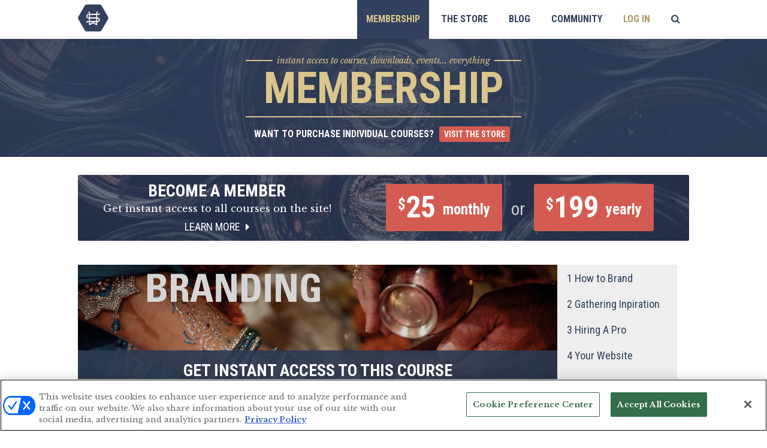

--- FILE ---
content_type: text/html; charset=UTF-8
request_url: https://theweddingschool.net/course/branding/
body_size: 19477
content:
<!DOCTYPE html>
<html lang="en-US">
<head>
<meta charset="UTF-8">
<meta name="viewport" content="width=device-width, initial-scale=1">
<link rel="profile" href="https://gmpg.org/xfn/11">
<link rel="pingback" href="https://theweddingschool.net/xmlrpc.php">
<meta name='robots' content='index, follow, max-image-preview:large, max-snippet:-1, max-video-preview:-1' />
	<style>img:is([sizes="auto" i], [sizes^="auto," i]) { contain-intrinsic-size: 3000px 1500px }</style>
	
	<!-- This site is optimized with the Yoast SEO Premium plugin v26.3 (Yoast SEO v26.5) - https://yoast.com/wordpress/plugins/seo/ -->
	<title>Branding for Wedding Photographers - The Wedding School</title>
	<meta name="description" content="Learn to create a wedding photography brand. The Wedding School gives wedding photography branding ideas and examples of branding for wedding photographers." />
	<link rel="canonical" href="https://theweddingschool.net/course/branding/" />
	<meta property="og:locale" content="en_US" />
	<meta property="og:type" content="article" />
	<meta property="og:title" content="Branding" />
	<meta property="og:description" content="Learn to create a wedding photography brand. The Wedding School gives wedding photography branding ideas and examples of branding for wedding photographers." />
	<meta property="og:url" content="https://theweddingschool.net/course/branding/" />
	<meta property="og:site_name" content="The Wedding School" />
	<meta property="article:modified_time" content="2016-06-25T05:11:00+00:00" />
	<meta name="twitter:card" content="summary_large_image" />
	<script type="application/ld+json" class="yoast-schema-graph">{"@context":"https://schema.org","@graph":[{"@type":"WebPage","@id":"https://theweddingschool.net/course/branding/","url":"https://theweddingschool.net/course/branding/","name":"Branding for Wedding Photographers - The Wedding School","isPartOf":{"@id":"https://theweddingschool.net/#website"},"datePublished":"2016-02-03T13:00:20+00:00","dateModified":"2016-06-25T05:11:00+00:00","description":"Learn to create a wedding photography brand. The Wedding School gives wedding photography branding ideas and examples of branding for wedding photographers.","breadcrumb":{"@id":"https://theweddingschool.net/course/branding/#breadcrumb"},"inLanguage":"en-US","potentialAction":[{"@type":"ReadAction","target":["https://theweddingschool.net/course/branding/"]}]},{"@type":"BreadcrumbList","@id":"https://theweddingschool.net/course/branding/#breadcrumb","itemListElement":[{"@type":"ListItem","position":1,"name":"Home","item":"https://theweddingschool.net/"},{"@type":"ListItem","position":2,"name":"Courses","item":"https://theweddingschool.net/course/"},{"@type":"ListItem","position":3,"name":"Branding"}]},{"@type":"WebSite","@id":"https://theweddingschool.net/#website","url":"https://theweddingschool.net/","name":"The Wedding School","description":"","potentialAction":[{"@type":"SearchAction","target":{"@type":"EntryPoint","urlTemplate":"https://theweddingschool.net/?s={search_term_string}"},"query-input":{"@type":"PropertyValueSpecification","valueRequired":true,"valueName":"search_term_string"}}],"inLanguage":"en-US"}]}</script>
	<!-- / Yoast SEO Premium plugin. -->


<link rel='dns-prefetch' href='//player.vimeo.com' />
<link rel='dns-prefetch' href='//fonts.googleapis.com' />
<link rel="alternate" type="application/rss+xml" title="The Wedding School &raquo; Feed" href="https://theweddingschool.net/feed/" />
<link rel="alternate" type="application/rss+xml" title="The Wedding School &raquo; Comments Feed" href="https://theweddingschool.net/comments/feed/" />
<link rel="alternate" type="application/rss+xml" title="The Wedding School &raquo; Branding Comments Feed" href="https://theweddingschool.net/course/branding/feed/" />
<meta property="og:image" content="" /><script type="text/javascript">
/* <![CDATA[ */
window._wpemojiSettings = {"baseUrl":"https:\/\/s.w.org\/images\/core\/emoji\/16.0.1\/72x72\/","ext":".png","svgUrl":"https:\/\/s.w.org\/images\/core\/emoji\/16.0.1\/svg\/","svgExt":".svg","source":{"concatemoji":"https:\/\/theweddingschool.net\/wp-includes\/js\/wp-emoji-release.min.js?ver=22eaf93a386dfb38adb9c34c97fc6970"}};
/*! This file is auto-generated */
!function(s,n){var o,i,e;function c(e){try{var t={supportTests:e,timestamp:(new Date).valueOf()};sessionStorage.setItem(o,JSON.stringify(t))}catch(e){}}function p(e,t,n){e.clearRect(0,0,e.canvas.width,e.canvas.height),e.fillText(t,0,0);var t=new Uint32Array(e.getImageData(0,0,e.canvas.width,e.canvas.height).data),a=(e.clearRect(0,0,e.canvas.width,e.canvas.height),e.fillText(n,0,0),new Uint32Array(e.getImageData(0,0,e.canvas.width,e.canvas.height).data));return t.every(function(e,t){return e===a[t]})}function u(e,t){e.clearRect(0,0,e.canvas.width,e.canvas.height),e.fillText(t,0,0);for(var n=e.getImageData(16,16,1,1),a=0;a<n.data.length;a++)if(0!==n.data[a])return!1;return!0}function f(e,t,n,a){switch(t){case"flag":return n(e,"\ud83c\udff3\ufe0f\u200d\u26a7\ufe0f","\ud83c\udff3\ufe0f\u200b\u26a7\ufe0f")?!1:!n(e,"\ud83c\udde8\ud83c\uddf6","\ud83c\udde8\u200b\ud83c\uddf6")&&!n(e,"\ud83c\udff4\udb40\udc67\udb40\udc62\udb40\udc65\udb40\udc6e\udb40\udc67\udb40\udc7f","\ud83c\udff4\u200b\udb40\udc67\u200b\udb40\udc62\u200b\udb40\udc65\u200b\udb40\udc6e\u200b\udb40\udc67\u200b\udb40\udc7f");case"emoji":return!a(e,"\ud83e\udedf")}return!1}function g(e,t,n,a){var r="undefined"!=typeof WorkerGlobalScope&&self instanceof WorkerGlobalScope?new OffscreenCanvas(300,150):s.createElement("canvas"),o=r.getContext("2d",{willReadFrequently:!0}),i=(o.textBaseline="top",o.font="600 32px Arial",{});return e.forEach(function(e){i[e]=t(o,e,n,a)}),i}function t(e){var t=s.createElement("script");t.src=e,t.defer=!0,s.head.appendChild(t)}"undefined"!=typeof Promise&&(o="wpEmojiSettingsSupports",i=["flag","emoji"],n.supports={everything:!0,everythingExceptFlag:!0},e=new Promise(function(e){s.addEventListener("DOMContentLoaded",e,{once:!0})}),new Promise(function(t){var n=function(){try{var e=JSON.parse(sessionStorage.getItem(o));if("object"==typeof e&&"number"==typeof e.timestamp&&(new Date).valueOf()<e.timestamp+604800&&"object"==typeof e.supportTests)return e.supportTests}catch(e){}return null}();if(!n){if("undefined"!=typeof Worker&&"undefined"!=typeof OffscreenCanvas&&"undefined"!=typeof URL&&URL.createObjectURL&&"undefined"!=typeof Blob)try{var e="postMessage("+g.toString()+"("+[JSON.stringify(i),f.toString(),p.toString(),u.toString()].join(",")+"));",a=new Blob([e],{type:"text/javascript"}),r=new Worker(URL.createObjectURL(a),{name:"wpTestEmojiSupports"});return void(r.onmessage=function(e){c(n=e.data),r.terminate(),t(n)})}catch(e){}c(n=g(i,f,p,u))}t(n)}).then(function(e){for(var t in e)n.supports[t]=e[t],n.supports.everything=n.supports.everything&&n.supports[t],"flag"!==t&&(n.supports.everythingExceptFlag=n.supports.everythingExceptFlag&&n.supports[t]);n.supports.everythingExceptFlag=n.supports.everythingExceptFlag&&!n.supports.flag,n.DOMReady=!1,n.readyCallback=function(){n.DOMReady=!0}}).then(function(){return e}).then(function(){var e;n.supports.everything||(n.readyCallback(),(e=n.source||{}).concatemoji?t(e.concatemoji):e.wpemoji&&e.twemoji&&(t(e.twemoji),t(e.wpemoji)))}))}((window,document),window._wpemojiSettings);
/* ]]> */
</script>
<style id='wp-emoji-styles-inline-css' type='text/css'>

	img.wp-smiley, img.emoji {
		display: inline !important;
		border: none !important;
		box-shadow: none !important;
		height: 1em !important;
		width: 1em !important;
		margin: 0 0.07em !important;
		vertical-align: -0.1em !important;
		background: none !important;
		padding: 0 !important;
	}
</style>
<link rel='stylesheet' id='wp-block-library-css' href='https://theweddingschool.net/wp-includes/css/dist/block-library/style.min.css?ver=22eaf93a386dfb38adb9c34c97fc6970' type='text/css' media='all' />
<style id='classic-theme-styles-inline-css' type='text/css'>
/*! This file is auto-generated */
.wp-block-button__link{color:#fff;background-color:#32373c;border-radius:9999px;box-shadow:none;text-decoration:none;padding:calc(.667em + 2px) calc(1.333em + 2px);font-size:1.125em}.wp-block-file__button{background:#32373c;color:#fff;text-decoration:none}
</style>
<style id='pdfemb-pdf-embedder-viewer-style-inline-css' type='text/css'>
.wp-block-pdfemb-pdf-embedder-viewer{max-width:none}

</style>
<link rel='stylesheet' id='wc-memberships-blocks-css' href='https://theweddingschool.net/wp-content/plugins/woocommerce-memberships/assets/css/blocks/wc-memberships-blocks.min.css?ver=1.27.2' type='text/css' media='all' />
<style id='global-styles-inline-css' type='text/css'>
:root{--wp--preset--aspect-ratio--square: 1;--wp--preset--aspect-ratio--4-3: 4/3;--wp--preset--aspect-ratio--3-4: 3/4;--wp--preset--aspect-ratio--3-2: 3/2;--wp--preset--aspect-ratio--2-3: 2/3;--wp--preset--aspect-ratio--16-9: 16/9;--wp--preset--aspect-ratio--9-16: 9/16;--wp--preset--color--black: #000000;--wp--preset--color--cyan-bluish-gray: #abb8c3;--wp--preset--color--white: #ffffff;--wp--preset--color--pale-pink: #f78da7;--wp--preset--color--vivid-red: #cf2e2e;--wp--preset--color--luminous-vivid-orange: #ff6900;--wp--preset--color--luminous-vivid-amber: #fcb900;--wp--preset--color--light-green-cyan: #7bdcb5;--wp--preset--color--vivid-green-cyan: #00d084;--wp--preset--color--pale-cyan-blue: #8ed1fc;--wp--preset--color--vivid-cyan-blue: #0693e3;--wp--preset--color--vivid-purple: #9b51e0;--wp--preset--gradient--vivid-cyan-blue-to-vivid-purple: linear-gradient(135deg,rgba(6,147,227,1) 0%,rgb(155,81,224) 100%);--wp--preset--gradient--light-green-cyan-to-vivid-green-cyan: linear-gradient(135deg,rgb(122,220,180) 0%,rgb(0,208,130) 100%);--wp--preset--gradient--luminous-vivid-amber-to-luminous-vivid-orange: linear-gradient(135deg,rgba(252,185,0,1) 0%,rgba(255,105,0,1) 100%);--wp--preset--gradient--luminous-vivid-orange-to-vivid-red: linear-gradient(135deg,rgba(255,105,0,1) 0%,rgb(207,46,46) 100%);--wp--preset--gradient--very-light-gray-to-cyan-bluish-gray: linear-gradient(135deg,rgb(238,238,238) 0%,rgb(169,184,195) 100%);--wp--preset--gradient--cool-to-warm-spectrum: linear-gradient(135deg,rgb(74,234,220) 0%,rgb(151,120,209) 20%,rgb(207,42,186) 40%,rgb(238,44,130) 60%,rgb(251,105,98) 80%,rgb(254,248,76) 100%);--wp--preset--gradient--blush-light-purple: linear-gradient(135deg,rgb(255,206,236) 0%,rgb(152,150,240) 100%);--wp--preset--gradient--blush-bordeaux: linear-gradient(135deg,rgb(254,205,165) 0%,rgb(254,45,45) 50%,rgb(107,0,62) 100%);--wp--preset--gradient--luminous-dusk: linear-gradient(135deg,rgb(255,203,112) 0%,rgb(199,81,192) 50%,rgb(65,88,208) 100%);--wp--preset--gradient--pale-ocean: linear-gradient(135deg,rgb(255,245,203) 0%,rgb(182,227,212) 50%,rgb(51,167,181) 100%);--wp--preset--gradient--electric-grass: linear-gradient(135deg,rgb(202,248,128) 0%,rgb(113,206,126) 100%);--wp--preset--gradient--midnight: linear-gradient(135deg,rgb(2,3,129) 0%,rgb(40,116,252) 100%);--wp--preset--font-size--small: 13px;--wp--preset--font-size--medium: 20px;--wp--preset--font-size--large: 36px;--wp--preset--font-size--x-large: 42px;--wp--preset--spacing--20: 0.44rem;--wp--preset--spacing--30: 0.67rem;--wp--preset--spacing--40: 1rem;--wp--preset--spacing--50: 1.5rem;--wp--preset--spacing--60: 2.25rem;--wp--preset--spacing--70: 3.38rem;--wp--preset--spacing--80: 5.06rem;--wp--preset--shadow--natural: 6px 6px 9px rgba(0, 0, 0, 0.2);--wp--preset--shadow--deep: 12px 12px 50px rgba(0, 0, 0, 0.4);--wp--preset--shadow--sharp: 6px 6px 0px rgba(0, 0, 0, 0.2);--wp--preset--shadow--outlined: 6px 6px 0px -3px rgba(255, 255, 255, 1), 6px 6px rgba(0, 0, 0, 1);--wp--preset--shadow--crisp: 6px 6px 0px rgba(0, 0, 0, 1);}:where(.is-layout-flex){gap: 0.5em;}:where(.is-layout-grid){gap: 0.5em;}body .is-layout-flex{display: flex;}.is-layout-flex{flex-wrap: wrap;align-items: center;}.is-layout-flex > :is(*, div){margin: 0;}body .is-layout-grid{display: grid;}.is-layout-grid > :is(*, div){margin: 0;}:where(.wp-block-columns.is-layout-flex){gap: 2em;}:where(.wp-block-columns.is-layout-grid){gap: 2em;}:where(.wp-block-post-template.is-layout-flex){gap: 1.25em;}:where(.wp-block-post-template.is-layout-grid){gap: 1.25em;}.has-black-color{color: var(--wp--preset--color--black) !important;}.has-cyan-bluish-gray-color{color: var(--wp--preset--color--cyan-bluish-gray) !important;}.has-white-color{color: var(--wp--preset--color--white) !important;}.has-pale-pink-color{color: var(--wp--preset--color--pale-pink) !important;}.has-vivid-red-color{color: var(--wp--preset--color--vivid-red) !important;}.has-luminous-vivid-orange-color{color: var(--wp--preset--color--luminous-vivid-orange) !important;}.has-luminous-vivid-amber-color{color: var(--wp--preset--color--luminous-vivid-amber) !important;}.has-light-green-cyan-color{color: var(--wp--preset--color--light-green-cyan) !important;}.has-vivid-green-cyan-color{color: var(--wp--preset--color--vivid-green-cyan) !important;}.has-pale-cyan-blue-color{color: var(--wp--preset--color--pale-cyan-blue) !important;}.has-vivid-cyan-blue-color{color: var(--wp--preset--color--vivid-cyan-blue) !important;}.has-vivid-purple-color{color: var(--wp--preset--color--vivid-purple) !important;}.has-black-background-color{background-color: var(--wp--preset--color--black) !important;}.has-cyan-bluish-gray-background-color{background-color: var(--wp--preset--color--cyan-bluish-gray) !important;}.has-white-background-color{background-color: var(--wp--preset--color--white) !important;}.has-pale-pink-background-color{background-color: var(--wp--preset--color--pale-pink) !important;}.has-vivid-red-background-color{background-color: var(--wp--preset--color--vivid-red) !important;}.has-luminous-vivid-orange-background-color{background-color: var(--wp--preset--color--luminous-vivid-orange) !important;}.has-luminous-vivid-amber-background-color{background-color: var(--wp--preset--color--luminous-vivid-amber) !important;}.has-light-green-cyan-background-color{background-color: var(--wp--preset--color--light-green-cyan) !important;}.has-vivid-green-cyan-background-color{background-color: var(--wp--preset--color--vivid-green-cyan) !important;}.has-pale-cyan-blue-background-color{background-color: var(--wp--preset--color--pale-cyan-blue) !important;}.has-vivid-cyan-blue-background-color{background-color: var(--wp--preset--color--vivid-cyan-blue) !important;}.has-vivid-purple-background-color{background-color: var(--wp--preset--color--vivid-purple) !important;}.has-black-border-color{border-color: var(--wp--preset--color--black) !important;}.has-cyan-bluish-gray-border-color{border-color: var(--wp--preset--color--cyan-bluish-gray) !important;}.has-white-border-color{border-color: var(--wp--preset--color--white) !important;}.has-pale-pink-border-color{border-color: var(--wp--preset--color--pale-pink) !important;}.has-vivid-red-border-color{border-color: var(--wp--preset--color--vivid-red) !important;}.has-luminous-vivid-orange-border-color{border-color: var(--wp--preset--color--luminous-vivid-orange) !important;}.has-luminous-vivid-amber-border-color{border-color: var(--wp--preset--color--luminous-vivid-amber) !important;}.has-light-green-cyan-border-color{border-color: var(--wp--preset--color--light-green-cyan) !important;}.has-vivid-green-cyan-border-color{border-color: var(--wp--preset--color--vivid-green-cyan) !important;}.has-pale-cyan-blue-border-color{border-color: var(--wp--preset--color--pale-cyan-blue) !important;}.has-vivid-cyan-blue-border-color{border-color: var(--wp--preset--color--vivid-cyan-blue) !important;}.has-vivid-purple-border-color{border-color: var(--wp--preset--color--vivid-purple) !important;}.has-vivid-cyan-blue-to-vivid-purple-gradient-background{background: var(--wp--preset--gradient--vivid-cyan-blue-to-vivid-purple) !important;}.has-light-green-cyan-to-vivid-green-cyan-gradient-background{background: var(--wp--preset--gradient--light-green-cyan-to-vivid-green-cyan) !important;}.has-luminous-vivid-amber-to-luminous-vivid-orange-gradient-background{background: var(--wp--preset--gradient--luminous-vivid-amber-to-luminous-vivid-orange) !important;}.has-luminous-vivid-orange-to-vivid-red-gradient-background{background: var(--wp--preset--gradient--luminous-vivid-orange-to-vivid-red) !important;}.has-very-light-gray-to-cyan-bluish-gray-gradient-background{background: var(--wp--preset--gradient--very-light-gray-to-cyan-bluish-gray) !important;}.has-cool-to-warm-spectrum-gradient-background{background: var(--wp--preset--gradient--cool-to-warm-spectrum) !important;}.has-blush-light-purple-gradient-background{background: var(--wp--preset--gradient--blush-light-purple) !important;}.has-blush-bordeaux-gradient-background{background: var(--wp--preset--gradient--blush-bordeaux) !important;}.has-luminous-dusk-gradient-background{background: var(--wp--preset--gradient--luminous-dusk) !important;}.has-pale-ocean-gradient-background{background: var(--wp--preset--gradient--pale-ocean) !important;}.has-electric-grass-gradient-background{background: var(--wp--preset--gradient--electric-grass) !important;}.has-midnight-gradient-background{background: var(--wp--preset--gradient--midnight) !important;}.has-small-font-size{font-size: var(--wp--preset--font-size--small) !important;}.has-medium-font-size{font-size: var(--wp--preset--font-size--medium) !important;}.has-large-font-size{font-size: var(--wp--preset--font-size--large) !important;}.has-x-large-font-size{font-size: var(--wp--preset--font-size--x-large) !important;}
:where(.wp-block-post-template.is-layout-flex){gap: 1.25em;}:where(.wp-block-post-template.is-layout-grid){gap: 1.25em;}
:where(.wp-block-columns.is-layout-flex){gap: 2em;}:where(.wp-block-columns.is-layout-grid){gap: 2em;}
:root :where(.wp-block-pullquote){font-size: 1.5em;line-height: 1.6;}
</style>
<link rel='stylesheet' id='follow-up-emails-css' href='https://theweddingschool.net/wp-content/plugins/woocommerce-follow-up-emails/templates/followups.css?ver=4.9.51' type='text/css' media='all' />
<link rel='stylesheet' id='woocommerce-layout-css' href='https://theweddingschool.net/wp-content/plugins/woocommerce/assets/css/woocommerce-layout.css?ver=10.3.6' type='text/css' media='all' />
<link rel='stylesheet' id='woocommerce-smallscreen-css' href='https://theweddingschool.net/wp-content/plugins/woocommerce/assets/css/woocommerce-smallscreen.css?ver=10.3.6' type='text/css' media='only screen and (max-width: 768px)' />
<link rel='stylesheet' id='woocommerce-general-css' href='https://theweddingschool.net/wp-content/plugins/woocommerce/assets/css/woocommerce.css?ver=10.3.6' type='text/css' media='all' />
<style id='woocommerce-inline-inline-css' type='text/css'>
.woocommerce form .form-row .required { visibility: visible; }
</style>
<link rel='stylesheet' id='metorik-css-css' href='https://theweddingschool.net/wp-content/plugins/metorik-helper/assets/css/metorik.css?ver=2.0.10' type='text/css' media='all' />
<link rel='stylesheet' id='brands-styles-css' href='https://theweddingschool.net/wp-content/plugins/woocommerce/assets/css/brands.css?ver=10.3.6' type='text/css' media='all' />
<link rel='stylesheet' id='wc-memberships-frontend-css' href='https://theweddingschool.net/wp-content/plugins/woocommerce-memberships/assets/css/frontend/wc-memberships-frontend.min.css?ver=1.27.2' type='text/css' media='all' />
<link rel='stylesheet' id='google-fonts-css' href='https://fonts.googleapis.com/css?family=Roboto+Condensed%3A700%2C400%7CLibre+Baskerville%3A400%2C400italic%2C700&#038;ver=22eaf93a386dfb38adb9c34c97fc6970' type='text/css' media='all' />
<link rel='stylesheet' id='font-awesome-css' href='https://theweddingschool.net/wp-content/themes/the-wedding-school/fonts/font-awesome/css/font-awesome.min.css?ver=22eaf93a386dfb38adb9c34c97fc6970' type='text/css' media='all' />
<link rel='stylesheet' id='the-wedding-school-style-css' href='https://theweddingschool.net/wp-content/themes/the-wedding-school/style.css?ver=2017-09-25' type='text/css' media='all' />
<link rel='stylesheet' id='wc-pb-checkout-blocks-css' href='https://theweddingschool.net/wp-content/plugins/woocommerce-product-bundles/assets/css/frontend/checkout-blocks.css?ver=8.5.2' type='text/css' media='all' />
<link rel='stylesheet' id='wc-bundle-style-css' href='https://theweddingschool.net/wp-content/plugins/woocommerce-product-bundles/assets/css/frontend/woocommerce.css?ver=8.5.2' type='text/css' media='all' />
<script type="text/template" id="tmpl-variation-template">
	<div class="woocommerce-variation-description">{{{ data.variation.variation_description }}}</div>
	<div class="woocommerce-variation-price">{{{ data.variation.price_html }}}</div>
	<div class="woocommerce-variation-availability">{{{ data.variation.availability_html }}}</div>
</script>
<script type="text/template" id="tmpl-unavailable-variation-template">
	<p role="alert">Sorry, this product is unavailable. Please choose a different combination.</p>
</script>
<script type="text/javascript" src="https://theweddingschool.net/wp-includes/js/jquery/jquery.min.js?ver=3.7.1" id="jquery-core-js"></script>
<script type="text/javascript" src="https://theweddingschool.net/wp-includes/js/jquery/jquery-migrate.min.js?ver=3.4.1" id="jquery-migrate-js"></script>
<script type="text/javascript" src="https://theweddingschool.net/wp-includes/js/underscore.min.js?ver=1.13.7" id="underscore-js"></script>
<script type="text/javascript" id="wp-util-js-extra">
/* <![CDATA[ */
var _wpUtilSettings = {"ajax":{"url":"\/wp-admin\/admin-ajax.php"}};
/* ]]> */
</script>
<script type="text/javascript" src="https://theweddingschool.net/wp-includes/js/wp-util.min.js?ver=22eaf93a386dfb38adb9c34c97fc6970" id="wp-util-js"></script>
<script type="text/javascript" src="https://theweddingschool.net/wp-content/plugins/woocommerce/assets/js/jquery-blockui/jquery.blockUI.min.js?ver=2.7.0-wc.10.3.6" id="wc-jquery-blockui-js" data-wp-strategy="defer"></script>
<script type="text/javascript" id="custom-menu-link-js-js-extra">
/* <![CDATA[ */
var menuImage = {"imageSrc":"https:\/\/theweddingschool.net\/wp-content\/plugins\/universal-custom-footer\/inc\/privacyoptions29x14.png"};
/* ]]> */
</script>
<script type="text/javascript" src="https://theweddingschool.net/wp-content/plugins/universal-custom-footer/inc/custom.js" id="custom-menu-link-js-js"></script>
<script type="text/javascript" id="fue-account-subscriptions-js-extra">
/* <![CDATA[ */
var FUE = {"ajaxurl":"https:\/\/theweddingschool.net\/wp-admin\/admin-ajax.php","ajax_loader":"https:\/\/theweddingschool.net\/wp-content\/plugins\/woocommerce-follow-up-emails\/templates\/images\/ajax-loader.gif"};
/* ]]> */
</script>
<script type="text/javascript" src="https://theweddingschool.net/wp-content/plugins/woocommerce-follow-up-emails/templates/js/fue-account-subscriptions.js?ver=4.9.51" id="fue-account-subscriptions-js"></script>
<script type="text/javascript" id="wc-add-to-cart-js-extra">
/* <![CDATA[ */
var wc_add_to_cart_params = {"ajax_url":"\/wp-admin\/admin-ajax.php","wc_ajax_url":"\/?wc-ajax=%%endpoint%%","i18n_view_cart":"View cart","cart_url":"https:\/\/theweddingschool.net\/cart\/","is_cart":"","cart_redirect_after_add":"yes"};
/* ]]> */
</script>
<script type="text/javascript" src="https://theweddingschool.net/wp-content/plugins/woocommerce/assets/js/frontend/add-to-cart.min.js?ver=10.3.6" id="wc-add-to-cart-js" defer="defer" data-wp-strategy="defer"></script>
<script type="text/javascript" src="https://theweddingschool.net/wp-content/plugins/woocommerce/assets/js/js-cookie/js.cookie.min.js?ver=2.1.4-wc.10.3.6" id="wc-js-cookie-js" defer="defer" data-wp-strategy="defer"></script>
<script type="text/javascript" id="woocommerce-js-extra">
/* <![CDATA[ */
var woocommerce_params = {"ajax_url":"\/wp-admin\/admin-ajax.php","wc_ajax_url":"\/?wc-ajax=%%endpoint%%","i18n_password_show":"Show password","i18n_password_hide":"Hide password"};
/* ]]> */
</script>
<script type="text/javascript" src="https://theweddingschool.net/wp-content/plugins/woocommerce/assets/js/frontend/woocommerce.min.js?ver=10.3.6" id="woocommerce-js" defer="defer" data-wp-strategy="defer"></script>
<link rel="https://api.w.org/" href="https://theweddingschool.net/wp-json/" /><link rel="EditURI" type="application/rsd+xml" title="RSD" href="https://theweddingschool.net/xmlrpc.php?rsd" />
<link rel='shortlink' href='https://theweddingschool.net/?p=160' />
<link rel="alternate" title="oEmbed (JSON)" type="application/json+oembed" href="https://theweddingschool.net/wp-json/oembed/1.0/embed?url=https%3A%2F%2Ftheweddingschool.net%2Fcourse%2Fbranding%2F" />
<link rel="alternate" title="oEmbed (XML)" type="text/xml+oembed" href="https://theweddingschool.net/wp-json/oembed/1.0/embed?url=https%3A%2F%2Ftheweddingschool.net%2Fcourse%2Fbranding%2F&#038;format=xml" />
<!-- OneTrust Cookies Consent Notice start for theweddingschool.net -->
<script type="text/javascript" src=https://cdn.cookielaw.org/consent/019026b1-d069-72f2-831d-91111c9c44d8/OtAutoBlock.js ></script>
<script src=https://cdn.cookielaw.org/scripttemplates/otSDKStub.js  type="text/javascript" charset="UTF-8" data-domain-script="019026b1-d069-72f2-831d-91111c9c44d8" ></script>
<script type="text/javascript">
function OptanonWrapper() { }
</script>
<!-- OneTrust Cookies Consent Notice end for theweddingschool.net -->
	<noscript><style>.woocommerce-product-gallery{ opacity: 1 !important; }</style></noscript>
	<style type="text/css">.recentcomments a{display:inline !important;padding:0 !important;margin:0 !important;}</style><!-- Facebook Pixel Code -->
<script>
!function(f,b,e,v,n,t,s){if(f.fbq)return;n=f.fbq=function(){n.callMethod?
n.callMethod.apply(n,arguments):n.queue.push(arguments)};if(!f._fbq)f._fbq=n;
n.push=n;n.loaded=!0;n.version='2.0';n.queue=[];t=b.createElement(e);t.async=!0;
t.src=v;s=b.getElementsByTagName(e)[0];s.parentNode.insertBefore(t,s)}(window,
document,'script','https://connect.facebook.net/en_US/fbevents.js');
fbq('init', '726670780747160');
fbq('track', "PageView");</script>
<noscript><img height="1" width="1" style="display:none" src="https://www.facebook.com/tr?id=1712232515694848&ev=PageView&noscript=1" /></noscript>
<!-- End Facebook Pixel Code -->
        
</head>

<body class="wp-singular course-template-default single single-course postid-160 wp-theme-the-wedding-school section-membership theme-the-wedding-school woocommerce-no-js group-blog">
<div id="page" class="site">
	<a class="skip-link screen-reader-text" href="#content">Skip to content</a>

	<header id="masthead" class="site-header" role="banner">
	  <div class="inner">
		<div class="site-branding">
			<h1 class="site-title"><a href="https://theweddingschool.net/" rel="home">The Wedding School</a></h1>
					</div><!-- .site-branding -->

		<nav id="site-navigation" class="main-navigation" role="navigation">
			<button class="menu-toggle" aria-controls="primary-menu" aria-expanded="false">Menu</button>
			<div class="menu-navigation-container"><ul id="primary-menu" class="menu"><li id="menu-item-7844" class="membership mobile-disabled menu-item menu-item-type-custom menu-item-object-custom menu-item-has-children menu-item-7844"><a href="/">Membership</a>
<ul class="sub-menu">
	<li id="menu-item-7845" class="logged-out menu-item menu-item-type-post_type menu-item-object-product menu-item-7845"><a href="https://theweddingschool.net/product/wedding-school-subscription/">Become a Member</a></li>
	<li id="menu-item-1619" class="menu-item menu-item-type-post_type menu-item-object-page menu-item-1619"><a href="https://theweddingschool.net/wedding-fundamentals/">Wedding Fundamentals</a></li>
	<li id="menu-item-1618" class="menu-item menu-item-type-post_type menu-item-object-page menu-item-1618"><a href="https://theweddingschool.net/learning-library/">Learning Library</a></li>
	<li id="menu-item-7852" class="menu-item menu-item-type-post_type menu-item-object-page menu-item-7852"><a href="https://theweddingschool.net/search/">Search All Courses</a></li>
</ul>
</li>
<li id="menu-item-7846" class="store mobile-disabled menu-item menu-item-type-post_type menu-item-object-page menu-item-has-children menu-item-7846"><a href="https://theweddingschool.net/shop/">The Store</a>
<ul class="sub-menu">
	<li id="menu-item-7847" class="menu-item menu-item-type-post_type menu-item-object-product menu-item-7847"><a href="https://theweddingschool.net/product/wedding-school-subscription/">Membership</a></li>
	<li id="menu-item-7848" class="menu-item menu-item-type-taxonomy menu-item-object-product_cat menu-item-7848"><a href="https://theweddingschool.net/product-category/courses/">Courses</a></li>
	<li id="menu-item-9355" class="menu-item menu-item-type-taxonomy menu-item-object-product_cat menu-item-9355"><a href="https://theweddingschool.net/product-category/workshops/">Workshops</a></li>
	<li id="menu-item-7849" class="menu-item menu-item-type-taxonomy menu-item-object-product_cat menu-item-7849"><a href="https://theweddingschool.net/product-category/books/">Books</a></li>
	<li id="menu-item-9062" class="menu-item menu-item-type-taxonomy menu-item-object-product_cat menu-item-9062"><a href="https://theweddingschool.net/product-category/templates/">Templates</a></li>
	<li id="menu-item-7851" class="menu-item menu-item-type-post_type menu-item-object-page menu-item-7851"><a href="https://theweddingschool.net/cart/">Cart</a></li>
</ul>
</li>
<li id="menu-item-2056" class="menu-item menu-item-type-post_type menu-item-object-page current_page_parent menu-item-2056"><a href="https://theweddingschool.net/blog/">Blog</a></li>
<li id="menu-item-10883" class="menu-item menu-item-type-custom menu-item-object-custom menu-item-10883"><a target="_blank" href="https://www.facebook.com/groups/theweddingschool/">Community</a></li>
<li id="menu-item-1616" class="logged-in menu-item menu-item-type-post_type menu-item-object-page menu-item-1616"><a href="https://theweddingschool.net/my-account/">My Account</a></li>
<li id="menu-item-1617" class="logged-out menu-item menu-item-type-post_type menu-item-object-page menu-item-1617"><a href="https://theweddingschool.net/my-account/">Log In</a></li>
<li id="menu-item-4533" class="menu-item menu-item-type-post_type menu-item-object-page menu-item-4533"><a href="https://theweddingschool.net/search/"><i class="fa fa-search" aria-hidden="true"></i></a></li>
</ul></div>		</nav><!-- #site-navigation -->
	  </div>
	</header><!-- #masthead -->

	<div class="site-header-positioning"></div>

	    <!-- membership header -->
		<div class="site-section-header">
			<div class="line-subtitle"><span>instant access to courses, downloads, events... everything</span></div>
			<h1>Membership</h1>
			<div class="line"></div>
              <h3>Want to Purchase Individual Courses? <a href="/shop/" class="button">Visit the Store</a></h3>
      		</div>
	
  
	<div id="content" class="site-content">
		
<style type="text/css">
.onp-sl-overlap-box {
	z-index: 800;
}
@media only screen and (max-width:1040px) {
	.onp-sl-overlap-box {
		margin: 0 -20px;
	}
}
div.pdfemb-viewer {
	margin: 20px 0 !important;
}
div.pdfemb-toolbar {
	background-color: #999 !important;
}
div.pdfemb-toolbar div.pdfemb-poweredby {
	display: none !important;
}

#videoplayer .videos .overlay .single-or {
	padding: 10px;
	font-family: 'Roboto Condensed', Arial, Helvetica, sans-serif;
	font-size: 30px;
	font-weight: bold;
	color: #999;
	text-transform: uppercase;
}


#videoplayer .video-links a {
	display: inline-block;
	padding: 5px 5px 5px 10px;
	outline: 0;
	font-family: 'Roboto Condensed', Arial, Helvetica, sans-serif;
	font-size: 14px;
	font-weight: 400;
	transition: color 0.5s;
}

#videoplayer .bookmark-link {
}
#videoplayer .bookmark {
	display: none;
	padding: 5px 10px;
	border-bottom: 1px solid #eee;
	font-size: 11px;
}
#videoplayer .bookmark .details {
	margin: 5px 0;
	font-size: 12px;
}
#videoplayer .bookmark #bookmarkNotes {
	margin-bottom: 5px;
	width: 100%;
	border: 1px solid #ccc;
	background: #fff;
	font-size: 12px;
}
#videoplayer .bookmark .button {
  padding: 5px 20px;
}
#videoplayer .bookmark .confirm {
	display: inline-block;
	padding: 5px;
	font-family: 'Roboto Condensed', Arial, Helvetica, sans-serif;
	font-size: 14px;
	font-weight: 700;
	color: #5cb85c;
	text-transform: uppercase;
	transition: none;
}

#videoplayer .love-link {
	min-width: 65px;
}
#videoplayer .love-link.active {
	color: #ea3c49;
}
#videoplayer .love-link .counter {
	display: inline-block;
	padding-left: 2px;
}

#videoplayer .share-link {
}
#videoplayer .share {
	display: none;
	padding: 5px 10px;
	border-bottom: 1px solid #eee;
	font-size: 14px;
}
#videoplayer .share #videoLinkInput {
	margin-bottom: 5px;
	width: 100%;
	border: 1px solid #ccc;
	background: #fff;
	font-size: 14px;
}
#videoplayer .share #videoTimeCheckbox {
	vertical-align: middle;
}

#videoplayer .transcript-link {
}
#videoplayer .transcript-link span {
	display: inline-block;
	margin-left: 3px;
	padding: 0 3px;
	background-color: #aaa;
	border-radius: 3px;
	font-size: 10px;
	color: #fff;
	text-transform: uppercase;
	line-height: 12px;
}
#videoplayer .transcript {
	display: none;
	padding: 10px;
	border-bottom: 1px solid #eee;
}
#videoplayer .transcript .transcript-expand {
	display: block;
	margin-top: 15px;
	outline: 0;
	text-align: center;
	font-size: 12px;
	text-transform: uppercase;
}
#videoplayer .transcript .transcript-expand .fa {
	margin: 0 5px;
}
#videoplayer .transcript .transcript-expand .up {
	display: none;
}
#videoplayer .transcript.expanded .transcript-expand .down {
	display: none;
}
#videoplayer .transcript.expanded .transcript-expand .up {
	display: inline;
}
#videoplayer .transcript .transcript-content {
	position: relative;
	height: 102px;
	overflow: hidden;
	font-size: 13px;
	line-height: 17px;
}
#videoplayer .transcript.expanded .transcript-content {
	height: auto;
}
#videoplayer .transcript .transcript-content a {
	padding: 0 1px;
	outline: 0;
	color: #666;
}
#videoplayer .transcript .transcript-content a.current {
	background-color: #ddd;
	border-radius: 3px;
	color: #333;
}
#videoplayer .transcript .transcript-content a i {
	font-style: normal;
}
#videoplayer .transcript .transcript-content a i:before {
	content: ' ';
	display: block;
	height: 17px;
}
#videoplayer .transcript .transcript-content a b {
	display: inline-block;
	margin: 17px 0 5px 0;
	width: 100%;
	font-family: 'Roboto Condensed', Arial, Helvetica, sans-serif;
	font-size: 18px;
	font-weight: normal;
}

#complete-toggle {
	float: right;
	padding: 5px 10px;
	font-family: 'Roboto Condensed', Arial, Helvetica, sans-serif;
}
#complete-toggle .button {
	padding: 5px 20px;
}
#complete-toggle .fa {
	font-size: 18px;
	color: #d45b51;
}
#complete-toggle .unmark {
	font-size: 13px;
}
@media only screen and (max-width:520px) {
	#complete-toggle {
		float: none;
		margin-bottom: 10px;
	}
}

#seconds-display {
		display: none;
		margin-bottom: 10px;
	text-transform: uppercase;
}

</style>

<script type="text/javascript">
jQuery(document).ready(function($) {
	$('#videoplayer .videos .overlay').delay(200).fadeIn('slow');

	// hide bookmark confirmation, love and transcript link
	$('#videoplayer .bookmark .confirm, #videoplayer .love-link, #videoplayer .transcript-link').hide();

	// current page URL
	var courseUrl = [location.protocol, '//', location.host, location.pathname].join('').replace(/video[0-9]+\//, '');

	if($('#player').length) {
		// setup player
		var player = new Vimeo.Player('player');
		// don't update the URL for first video
		var updateUrl = false;

		player.on('loaded', function(data) {
			console.log('loaded: ' + data.id);
			var itemlink = $('#videoplayer .playlist a').filter(function() {
				return $(this).data('video') == data.id;
			});
			if(itemlink.length) {
				setPlaylist(itemlink, updateUrl);
				if(updateUrl == false) {
					// update URL for future loads
					updateUrl = true;
				}
			}
			player.setColor('#dac58b');
		});

		/*
		player.on('pause', function() {
			// pause event
		});
		player.on('seeked', function(data) {
			// seek event
		});
		*/

		player.on('ended', function() {
			var nextitem = $('#videoplayer .playlist a.active').next('a');
			if(nextitem.length) {
				nextitem.click();
			}
		});

		player.on('timeupdate', function(data) {
			var roundedSeconds = Math.round(data.seconds);
			//console.log(roundedSeconds);
			$('#seconds-display span').text(roundedSeconds);
			$('#videoplayer .video-links').data('seconds', roundedSeconds);
			updateTranscript(data.seconds);
		});

	}

			// viewing course
		var videoPermalink = false;
	
	// marks a playlist item as active
	function setPlaylist(videoLink, updateUrl) {
		if (updateUrl === undefined) {
			updateUrl = true;
		}

		$('#videoplayer .playlist a').not(videoLink).removeClass('active');
		// set active playlist link
		$(videoLink).addClass('active');

		var videoNum = $(videoLink).data('video-num');
		// update transcripts
		loadTranscript(videoNum);

		if(videoPermalink == true && updateUrl == true) {
			// update URL
			var currentVideoUrl = courseUrl + 'video' + videoNum + '/';
			changeUrl('', currentVideoUrl);
		}
	}

	// click a playlist item
	$('#videoplayer .playlist a').click(function(e) {
		$('#videoplayer .share').slideUp();

		var videoLink = $(this);
		var videoID = $(videoLink).data('video');
		if(videoID) {
			player.getVideoId().then(function(id) {
				if (id == videoID) {
					player.play();
				}
				else {
					player.loadVideo(videoID).then(function(id) {
						player.play();
					});
				}
			});
		}
		e.preventDefault();
	});


	// click bookmark link
	$('#videoplayer .bookmark-link').click(function(e) {
		if($('#videoplayer .bookmark').is(':visible')) {
			$('#videoplayer .bookmark').slideUp();
		}
		else {
			player.pause();
			$('#videoplayer .bookmark').slideDown();
		}
		e.preventDefault();
	});


	// click save bookmark
	$('#bookmarkSave').click(function(e) {
		var videoNum = $('#videoplayer .playlist a.active').data('video-num');
		var seconds = $('#videoplayer .video-links').data('seconds');
		var notes = encodeURIComponent($('#bookmarkNotes').val());
		var dataURL = 'https://theweddingschool.net/wp-content/themes/the-wedding-school/ajax.php?bookmark_video=1&post_id=160&video_num=' + videoNum + '&seconds=' + seconds + '&notes=' + notes;
		//console.log(dataURL);

		// save bookmark
		$.get(dataURL);

		// show confirmation
		$('#videoplayer .bookmark .confirm').fadeIn('fast').delay(5000).fadeOut('slow');
		// clear notes
		$('#bookmarkNotes').val('');

		e.preventDefault();
	});

	// click love link
	$('#videoplayer .love-link').click(function(e) {
		var videoNum = $('#videoplayer .playlist a.active').data('video-num');
		var seconds = $('#videoplayer .video-links').data('seconds');
		var dataURL = 'https://theweddingschool.net/wp-content/themes/the-wedding-school/ajax.php?love_video=1&post_id=160&video_num=' + videoNum + '&seconds=' + seconds;
		//console.log(dataURL);

		// increment like counter
		$.get(dataURL);

		// update transcript like data counter
		var currentTranscript = $('#videoplayer .transcript a').filter(function() {
			return $(this).data('end-seconds') >= seconds;
		}).first();

		var newLikes = parseInt($(currentTranscript).data('likes'), 10) + 1;
		$(currentTranscript).data('likes', newLikes);
		// update heart counter
		updateLoveCounter(newLikes);

		e.preventDefault();
	});

	// update love counter
	function updateLoveCounter(count) {
		if(count == 0) {
			$('#videoplayer .love-link').removeClass('active');
			$('#videoplayer .love-link .counter').text('Love');
		}
		else {
			$('#videoplayer .love-link').addClass('active');
			$('#videoplayer .love-link .counter').animate({'opacity': 0}, 200, function () {
				$(this).text(count);
			}).animate({'opacity': 1}, 200);
		}
	}

	// click share link
	$('#videoplayer .share-link').click(function(e) {
		if($('#videoplayer .share').is(':visible')) {
			$('#videoplayer .share').slideUp();
		}
		else {
			player.pause();
			var currentVideo = $('#videoplayer .playlist a.active').data('video-num');
			$('#videoLinkInput').val(courseUrl + 'video' + currentVideo + '/');
			$('#videoplayer .share').slideDown();
		}
		e.preventDefault();
	});

	// highlight text on focus
	$('#videoLinkInput').click(function() {
		this.select();
	});

	// start at current time
	$('#videoTimeCheckbox').on('change', function() {
		var currentVideo = $('#videoplayer .playlist a.active').data('video-num');
		var shareLink = courseUrl + 'video' + currentVideo + '/';

		if(this.checked) {
			// get current time
			player.getCurrentTime().then(function(seconds) {
				$('#videoLinkInput').val(shareLink + '?t=' + Math.round(seconds));
			});
		}
		else {
			$('#videoLinkInput').val(shareLink);
		}
	});

	// open transcript
	$('#videoplayer .transcript-link').click(function(e) {
		$('#videoplayer .transcript').slideToggle();
		e.preventDefault();
	});

	// expand transcript
	$('#videoplayer .transcript-expand').click(function(e) {
		$('#videoplayer .transcript').toggleClass('expanded');
		e.preventDefault();
	});

	// load transcript
	function loadTranscript(videoNum) {
		var transcriptURL = 'https://theweddingschool.net/wp-content/themes/the-wedding-school/ajax.php?load_transcript=1&post_id=160&video_num=' + videoNum;
		//console.log(transcriptURL);
		$.get(transcriptURL, function(data) {
			if(data.length) {
				$('#videoplayer .transcript-link, #videoplayer .love-link').fadeIn();
				$('#videoplayer .transcript-content').html(data);
			}
			else if($('#videoplayer .transcript').is(':visible')) {
				// hide and empty
				$('#videoplayer .transcript').slideUp(function() {
				$('#videoplayer .transcript-link, #videoplayer .love-link').fadeOut();
				$('#videoplayer .transcript-content').empty();
				});
			}
		});
	}

	// update transcript window and likes
	function updateTranscript(seconds) {
		// if($('#videoplayer .transcript').is(':visible')) { //transcript visible }

		// get current line
		var currentTranscript = $('#videoplayer .transcript a').filter(function() {
			return $(this).data('end-seconds') >= seconds;
			// return $(this).data('start-seconds') <= seconds && $(this).data('end-seconds') >= seconds;
		}).first();

		if(!$(currentTranscript).hasClass('current')) {
			// new item, update classes
			$('#videoplayer .transcript a').removeClass('current');
			$(currentTranscript).addClass('current');

			if(!$('#videoplayer .transcript').hasClass('expanded')) {
				// not expanded, scroll transcript
				var scrollPos = $(currentTranscript).position().top + $('#videoplayer .transcript-content').scrollTop() - 34;
				if(scrollPos < 0) scrollPos = 0;
				$('#videoplayer .transcript-content').animate({ scrollTop: scrollPos }, 400);
			}

			// update like counter
			var currentLikes = $(currentTranscript).data('likes');
			updateLoveCounter(currentLikes);
		}
	}

	// click transcript link
	$('#videoplayer .transcript').on('click', 'a', function(e) {
		var linkurl = $(this).attr('href');
		var matches = linkurl.match(/\d+$/);
		if (matches) {
			player.pause();
			player.setCurrentTime(matches[0]).then(function(seconds) {
				player.play();
			});
			if(videoPermalink == true) {
				// update URL
				changeUrl('', linkurl);
			}
		}
		e.preventDefault();
	});

});
</script>


	<div id="primary" class="content-area">
		<main id="main" class="site-main" role="main">

		
	<style media="screen">
	#sales-sitewide {
		margin: 0 auto 40px auto;
	background: #5b677d url(https://theweddingschool.net/wp-content/themes/the-wedding-school/img/home/intro-bg.jpg) no-repeat center center;
		background-size: cover;
	border-radius: 3px;
	overflow: hidden;
		text-align: center;
	}
	#sales-sitewide .overlay {
	padding: 10px 5px;
	background-color: #5b677d;
	background-color: rgba(50, 65, 93, 0.7);
	}
	#sales-sitewide .left, #sales-sitewide .right, #sales-sitewide h1, #sales-sitewide h2, #sales-sitewide h3, #sales-sitewide a {
		color: #fff;
	}
	#sales-sitewide .left, #sales-sitewide .right {
		float: left;
		width: 45%;
	}
	#sales-sitewide .right {
	margin-top: 5px;
		width: 55%;
	}
	#sales-sitewide h2 {
		margin-bottom: 0;
		line-height: 34px;
	}
	#sales-sitewide .more {
		display: inline-block;
		padding-top: 5px;
		font-family: 'Roboto Condensed', Arial, Helvetica, sans-serif;
		font-size: 18px;
	text-transform: uppercase;
	}
	#sales-sitewide .more .fa {
	margin-left: 5px;
	}
	#sales-sitewide .more:hover {
	color: #d45b51;
	}
	#sales-sitewide .button {
		display: inline-block;
		padding: 2px 20px;
		background-color: #d45b51;
		border-radius: 3px;
		font-family: 'Roboto Condensed', Arial, Helvetica, sans-serif;
		font-size: 50px;
		font-weight: 700;
		color: #fff;
		text-transform: uppercase;
		line-height: 1.5;
		transition: all 0.25s;
		cursor: pointer;
	}
	#sales-sitewide .button sup {
		font-size: 25px;
		line-height: 25px;
	}
	#sales-sitewide .button span {
		display: inline-block;
		vertical-align: middle;
		font-size: 25px;
		text-transform: lowercase;
	}
	#sales-sitewide .button:hover {
		background-color: #32415d;
		color: #fff;
	}
	#sales-sitewide .or {
		display: inline-block;
		padding: 0 10px 20px 10px;
		vertical-align: middle;
		font-family: 'Roboto Condensed', Arial, Helvetica, sans-serif;
		font-size: 30px;
		font-weight: 400;
		color: #ccc;
		text-transform: lowercase;
	}
	@media only screen and (max-width:940px) {
		#sales-sitewide .left, #sales-sitewide .right {
			float: left;
			width: 100%;
		}
		#sales-sitewide .right {
			margin-top: 25px;
		}
	}
	@media only screen and (max-width:520px) {
		#sales-sitewide .button {
			padding: 4px 10px;
			font-size: 30px;
		}
		#sales-sitewide .button sup {
			font-size: 15px;
			line-height: 15px;
		}
		#sales-sitewide .button span {
			font-size: 13px;
		}
		#sales-sitewide .or {
			padding: 0 2px 10px 2px;
			font-size: 20px;
		}
	}
	</style>

	<script type="text/javascript">
	jQuery(document).ready(function($) {
		// move the sales banner somewhere else on the page if element with id 'sales-sitewide-override' exists
		if ($('#sales-sitewide-override').length ) {
			$('#sales-sitewide-override').replaceWith($('#sales-sitewide'));
			//$('#sales-sitewide-override').addClass('override');
		}

	});
	</script>

	<div id="sales-sitewide">
		<div class="overlay">
			<div class="left">
				<h2>Become a Member</h2>
				Get instant access to all courses on the site!<br>
				<a href="/signup/" class="more">Learn More <i class="fa fa-caret-right" aria-hidden="true"></i></a>
			</div>
			<div class="right">
				<a class="button" href="/product/wedding-school-subscription/?attribute_renewal-period=Monthly"><sup>$</sup>25 <span>Monthly</span></a>
				<span class="or">or</span>
				<a class="button" href="/product/wedding-school-subscription/?attribute_renewal-period=Yearly"><sup>$</sup>199 <span>Yearly</span></a>
			</div>
			<div class="clear"></div>
		</div>
	</div>

		
				        <div id="videoplayer">
	          <div class="videos">
															<span class="overlay">
									<div class="valign-outer"><div class="valign-inner">
										<div class="bg">
											<h2>Get Instant Access to This Course</h2>
											<div class="double">
																								<a class="button" href="/product/wedding-school-subscription/">Join Now <span>Subscribe for Full Access</span></a>
											</div>
											<a href="/signup/" class="more">Learn More <i class="fa fa-caret-right" aria-hidden="true"></i></a>

																					</div>
									</div></div>
								</span>

																<div class="video"><iframe id="player" src="https://player.vimeo.com/video/154722956?background=1&amp;dnt=1" data-ot-ignore width="640" height="360" frameborder="0" webkitallowfullscreen mozallowfullscreen allowfullscreen></iframe></div>
	            	          </div>
	          <div class="playlist">
	            									<a href="https://theweddingschool.net/course/branding/video1/"><span>1</span> How to Brand</a>
		            									<a href="https://theweddingschool.net/course/branding/video2/"><span>2</span> Gathering Inpiration</a>
		            									<a href="https://theweddingschool.net/course/branding/video3/"><span>3</span> Hiring A Pro</a>
		            									<a href="https://theweddingschool.net/course/branding/video4/"><span>4</span> Your Website</a>
		            	          </div>
	          <div class="clear"></div>

							        </div>
				
		<div class="column-left">
			<div id="seconds-display">Seconds: <span></span></div>

			<h3 class="course-topic">
				<a href="/wedding-fundamentals/">Wedding Fundamentals</a>				<i class="fa fa-chevron-right" aria-hidden="true"></i>
				Sales &amp; Marketing			</h3>

							<div class="duration"><span class="video-time">23:08</span> Duration</div>
			
			<h2>Branding</h2>

						<br>
			<br>

			
<style type="text/css">
.comments-title {
	padding-bottom: 5px;
	margin-bottom: 10px;
	border-bottom: 2px solid #999;
	font-family: 'Roboto Condensed', Arial, Helvetica, sans-serif;
	font-weight: 700;
	font-size: 18px;
}

#commentform {
	margin: 20px 0;
}
#commentform p {
	margin: 10px 0;
}

#comment {
	margin: 0;
	height: 40px;
	border: 2px solid #ccc;
	border-radius: 4px;
	transition: all 0.25s;
	font-family: 'Roboto Condensed', Arial, Helvetica, sans-serif;
	font-size: 18px;
}
#comment.active {
	height: 60px;
}
#comment-submit {
	display: inline-block;
	padding: 4px 10px;
	border: none;
	border-radius: 4px;
	background-color: #d45b51;
	box-shadow: none;
	cursor: pointer;
	font-family: 'Roboto Condensed', Arial, Helvetica, sans-serif;
	font-size: 14px;
	font-weight: 700;
	color: #fff;
	text-transform: uppercase;
	text-shadow: none;
	line-height: normal;
	transition: all 0.25s;
	cursor: pointer;
}
#comment-submit:hover {
	background-color: #32415d;
	color: #fff;
}

#cancel-comment-reply-link {
	display: inline-block;
	padding: 20px 0 0 40px;
	font-family: 'Roboto Condensed', Arial, Helvetica, sans-serif;
	font-size: 11px;
}

.comment-list { list-style:none; margin:0 0 1em; padding:0; text-indent:0; }
.comment-list li { list-style:none; }
.comment-list li.alt { }
.comment-list li.bypostauthor {}
.comment-list li.byuser {}
.comment-list li.comment-author-admin {}
.comment-list li.comment { padding:10px 0; }
.comment-list li div.comment-author { font-family: 'Roboto Condensed', Arial, Helvetica, sans-serif; font-size:15px; color:#d45b51; }
.comment-list li div.vcard {  }
.comment-list li div.vcard cite.fn { font-style:normal; }
.comment-list li div.vcard cite.fn a.url {}
.comment-list li div.vcard img.avatar { float:left; margin:0 8px 0 0; width:32px; width:32px; border-radius:2px;}
.comment-list li div.vcard img.avatar-32 {}
.comment-list li div.vcard img.photo {}
.comment-list li div.vcard span.says { display:none; }
.comment-list li div.comment-metadata { padding-left:40px; font-size:11px; }
.comment-list li div.comment-metadata a { color:#999; }
.comment-list li p { margin:0 0 5px 0; padding-left:40px; font-size:13px; color: #333; line-height: 21px; }
.comment-list li ul { font-size:11px; list-style:square; margin:0 0 1em 1em; }
.comment-list li div.reply { padding-left:40px; font-size:11px; }
.comment-list li div.reply a { font-weight:bold; }
.comment-list li ol.children { list-style:none; margin:10px 0 0 0; text-indent:0; }
.comment-list li ol.children li { }
.comment-list li ol.children li.alt {}
.comment-list li ol.children li.bypostauthor {}
.comment-list li ol.children li.byuser {}
.comment-list li ol.children li.comment {}
.comment-list li ol.children li.comment-author-admin {}
.comment-list li ol.children li.depth-2 { border-left:0 solid #ccc; margin:0 0 .25em .25em; }
.comment-list li ol.children li.depth-3 { border-left:0 solid #ccc; margin:0 0 .25em .25em; }
.comment-list li ol.children li.depth-4 { border-left:0 solid #ccc; margin:0 0 .25em .25em; }
.comment-list li ol.children li.depth-5 {}
.comment-list li ol.children li.odd {}
.comment-list li.even { background:#fff; }
.comment-list li.odd { background:#fff; }
.comment-list li.parent { border-left:0 solid #ccc; }
.comment-list li.pingback { border-bottom:1px solid #ccc; padding:1em; }
.comment-list li.thread-alt { }
.comment-list li.thread-even {}
.comment-list li.thread-odd {}
</style>

<script type="text/javascript">
jQuery(document).ready(function($) {
	$('#commentform').submit(function() {
		var input = $('#comment');
		if (input.val() == '') {
			alert("Please enter a comment.");
			input.focus();
			return false;
		}
		return true;
	});

	$('#commentform .form-submit').hide();

	$('#comment').focus(function() {
		$(this).addClass('active');
		$('#commentform .form-submit').slideDown('fast');
	});
	/*
	.blur(function() {
		$(this).removeClass('active');
		$('#commentform .form-submit').slideUp('fast');
	});
	*/

});
</script>


<div id="comments" class="comments-area">

	<div class="comments-title">
		3 Comments	</div>

		<div id="respond" class="comment-respond">
		<h3 id="reply-title" class="comment-reply-title"> <small><a rel="nofollow" id="cancel-comment-reply-link" href="/course/branding/#respond" style="display:none;">Cancel reply</a></small></h3><p class="must-log-in">You must be <a href="/login/">logged in</a> to post a comment.</p>	</div><!-- #respond -->
	
			
		<ol class="comment-list">
					<li id="comment-722" class="comment byuser comment-author-triciagasbarrophotographygmail-com even thread-even depth-1">
			<article id="div-comment-722" class="comment-body">
				<footer class="comment-meta">
					<div class="comment-author vcard">
						<img alt='' src='https://secure.gravatar.com/avatar/72d931b7c09aacefe4ebeb0471af3b6dcafd393f0e57351a0621247b776e15a1?s=32&#038;d=mm&#038;r=g' srcset='https://secure.gravatar.com/avatar/72d931b7c09aacefe4ebeb0471af3b6dcafd393f0e57351a0621247b776e15a1?s=64&#038;d=mm&#038;r=g 2x' class='avatar avatar-32 photo' height='32' width='32' decoding='async'/>						<b class="fn">Patricia GASBARRO</b> <span class="says">says:</span>					</div><!-- .comment-author -->

					<div class="comment-metadata">
						<a href="https://theweddingschool.net/course/branding/#comment-722"><time datetime="2017-01-15T09:33:06-05:00">January 15, 2017 at 9:33 am</time></a>					</div><!-- .comment-metadata -->

									</footer><!-- .comment-meta -->

				<div class="comment-content">
					<p>Watching &#8216;gathering information&#8217;, I just went on Pinterest and found your wedding video pinned from vimeo&#8230;and&#8230;balled. Powerful, beautiful, lovely&#8230;wow.</p>
				</div><!-- .comment-content -->

				<div class="reply"><a rel="nofollow" class="comment-reply-login" href="https://theweddingschool.net/uilxgkdy7e/?redirect_to=https%3A%2F%2Ftheweddingschool.net%2Fcourse%2Fbranding%2F">Log in to Reply</a></div>			</article><!-- .comment-body -->
		</li><!-- #comment-## -->
		<li id="comment-121" class="comment odd alt thread-odd thread-alt depth-1 parent">
			<article id="div-comment-121" class="comment-body">
				<footer class="comment-meta">
					<div class="comment-author vcard">
						<img alt='' src='https://secure.gravatar.com/avatar/582ec0cc51f42f33b369b2937980f67b2430cc770ebb3dd5c7b541942371ee43?s=32&#038;d=mm&#038;r=g' srcset='https://secure.gravatar.com/avatar/582ec0cc51f42f33b369b2937980f67b2430cc770ebb3dd5c7b541942371ee43?s=64&#038;d=mm&#038;r=g 2x' class='avatar avatar-32 photo' height='32' width='32' decoding='async'/>						<b class="fn">Carol DeAnda</b> <span class="says">says:</span>					</div><!-- .comment-author -->

					<div class="comment-metadata">
						<a href="https://theweddingschool.net/course/branding/#comment-121"><time datetime="2016-03-01T01:19:00-05:00">March 1, 2016 at 1:19 am</time></a>					</div><!-- .comment-metadata -->

									</footer><!-- .comment-meta -->

				<div class="comment-content">
					<p>I have always struggled trying to write my mission statement, I have been working on the bellow for over a 2 years and I had a full page of things I had written down, and just boiled it down to the bellow</p>
<p>&#8220;DeAnda Photography is committed to providing emotive and timeless photography to loving couples and dynamic families of all kinds. We aim to bring out the very best in you and your loved ones through imagery and make lasting heirlooms for you and your family.&#8221;</p>
<p>My question is about target markets, I started marketing to same sex couples when IL legalized same sex marriage, (before the whole country had legalized it) and because of this, about half of my wedding clientele has been same sex couples which I love! Is this too narrow of a target market ? I am a huge supporter in love of all kinds, and love to document it. Where as I know some photographers do not want to work with these couples. I am trying to find more ways to leverage myself as being a photographer who has had experience with all types of couples.</p>
				</div><!-- .comment-content -->

				<div class="reply"><a rel="nofollow" class="comment-reply-login" href="https://theweddingschool.net/uilxgkdy7e/?redirect_to=https%3A%2F%2Ftheweddingschool.net%2Fcourse%2Fbranding%2F">Log in to Reply</a></div>			</article><!-- .comment-body -->
		<ol class="children">
		<li id="comment-452" class="comment byuser comment-author-susanmstriplingmac-com even depth-2">
			<article id="div-comment-452" class="comment-body">
				<footer class="comment-meta">
					<div class="comment-author vcard">
						<img alt='' src='https://secure.gravatar.com/avatar/99f0d9597fbac358588880e032b4bc0632a0aa83aad0681bbcc3d68cf17b43e3?s=32&#038;d=mm&#038;r=g' srcset='https://secure.gravatar.com/avatar/99f0d9597fbac358588880e032b4bc0632a0aa83aad0681bbcc3d68cf17b43e3?s=64&#038;d=mm&#038;r=g 2x' class='avatar avatar-32 photo' height='32' width='32' decoding='async'/>						<b class="fn">Susan Mautner</b> <span class="says">says:</span>					</div><!-- .comment-author -->

					<div class="comment-metadata">
						<a href="https://theweddingschool.net/course/branding/#comment-452"><time datetime="2016-10-02T15:16:06-04:00">October 2, 2016 at 3:16 pm</time></a>					</div><!-- .comment-metadata -->

									</footer><!-- .comment-meta -->

				<div class="comment-content">
					<p>I honestly can&#8217;t tell you if it&#8217;s too narrow of a target market : I&#8217;d have to know more about how many weddings you could do per year, how many same-sex weddings are in your market, what your market is like, and so forth.  I&#8217;d strongly suggest delving into researching your area more to find out!  Best of luck!</p>
				</div><!-- .comment-content -->

							</article><!-- .comment-body -->
		</li><!-- #comment-## -->
</ol><!-- .children -->
</li><!-- #comment-## -->
		</ol><!-- .comment-list -->

		
</div><!-- #comments -->
		</div>
		<div class="column-right">

							<div class="course-instructor">
					<h2><span class="course-icon instructor"></span> Instructor</h2>
											<img width="400" height="400" src="https://theweddingschool.net/wp-content/uploads/2016/04/susan-stripling.jpg" class="attachment-square size-square" alt="" decoding="async" loading="lazy" srcset="https://theweddingschool.net/wp-content/uploads/2016/04/susan-stripling.jpg 400w, https://theweddingschool.net/wp-content/uploads/2016/04/susan-stripling-300x300.jpg 300w, https://theweddingschool.net/wp-content/uploads/2016/04/susan-stripling-100x100.jpg 100w, https://theweddingschool.net/wp-content/uploads/2016/04/susan-stripling-150x150.jpg 150w" sizes="auto, (max-width: 400px) 100vw, 400px" /><h4>Susan Stripling</h4>
						<div class="clear"></div>
									</div>
			
						<div class="course-downloads">
				<h2><span class="course-icon downloads"></span> Downloads</h2>
									<h4>Branding Keynote (PDF)</h4><br>
						<a href="/signup/" class="button nonmember">Join to Download</a><br><h3>Already a member?<br><a href="/my-account/">Log in here</a> to download</h3></div>				<div class="course-releated">
					<h2><span class="course-icon related"></span> Related</h2>
																	<div class="item">
							<a href="https://theweddingschool.net/course/branding-and-style-evolution/">
								<img width="256" height="256" src="https://theweddingschool.net/wp-content/uploads/2016/02/BrandEvolution3.png" class="attachment-square size-square" alt="" decoding="async" loading="lazy" srcset="https://theweddingschool.net/wp-content/uploads/2016/02/BrandEvolution3.png 256w, https://theweddingschool.net/wp-content/uploads/2016/02/BrandEvolution3-100x100.png 100w, https://theweddingschool.net/wp-content/uploads/2016/02/BrandEvolution3-150x150.png 150w" sizes="auto, (max-width: 256px) 100vw, 256px" />								<h3>Branding and Style Evolution</h3>
							</a>
						</div>
										<div class="clear"></div>
				</div>
							
		</div>
		<div class="clear"></div>


		

		
		</main><!-- #main -->
	</div><!-- #primary -->



	</div><!-- #content -->

	<footer id="colophon" class="site-footer" role="contentinfo">
		<div class="site-info">
			<div class="footer-col">
				<a href="/testimonials/">Testimonials</a><br>
				<a href="/mission/">Our Mission</a><br>
				<!--
				<a href="/terms/" target="_blank">Terms of Use</a><br>
				-->

			</div>
			<div class="footer-col social-links">
				<a href="https://www.facebook.com/thewedschool/" target="_blank"><i class="fa fa-facebook"aria-hidden="true"></i></a>
				<a href="https://www.instagram.com/theweddingschool/" target="_blank"><i class="fa fa-instagram" aria-hidden="true"></i></a>
				<!--
				<a href="https://twitter.com/wedding_school_" target="_blank"><i class="fa fa-twitter" aria-hidden="true"></i></a>
				<a href="https://www.pinterest.com/" target="_blank">Pinterest</a>
				<a href="https://vimeo.com/" target="_blank">Vimeo</a>
				<a href="https://www.youtube.com/" target="_blank">YouTube</a>
				<a href="https://www.snapchat.com/" target="_blank">Snapchat</a>
				<a href="/contact/">Email</a>
				-->

			</div>
			<div class="footer-col">
				<a href="/cdn-cgi/l/email-protection#ed9e989d9d829f99ad9985889a88898984838a9e8e85828281c3838899"><span class="__cf_email__" data-cfemail="15666065657a676155617d70627071717c7b7266767d7a7a793b7b7061">[email&#160;protected]</span></a><br>
				<a href="/">&copy;2025 The Wedding School</a><br>

			</div>
			<div class="clear"></div>
		</div><!-- .site-info -->

		<!-- NEW STANDARD FOOTER -->

<link type="text/css" rel="stylesheet" href="https://theweddingschool.net/wp-content/themes/the-wedding-school/inc/emerald-photo-x-footer/standard_footer_framework_css.css">

<div class="footerLogoFarm">
    <div class="container row">
        <div class="footerLogoFarm-header">
            <h4>THE PHOTO X NETWORK</h4>
        </div>
        <div class="newFooter img-container">
            <a href="https://www.rangefinderonline.com/" target="_blank" rel="noopener"><img src="https://theweddingschool.net/wp-content/themes/the-wedding-school/inc/emerald-photo-x-footer/images/rf-logo_footer.png" alt="Rangefinder Logo"/></a>

            <a href="https://www.photoplusexpo.com/" target="_blank" rel="noopener"><img src="/wp-content/uploads/2022/06/CreateNYC_Logo_powered_footer_Blue.png" alt="PhotoPlus Logo"/></a>

            <a href="https://wppiexpo.com/" target="_blank" rel="noopener"><img src="https://theweddingschool.net/wp-content/themes/the-wedding-school/inc/emerald-photo-x-footer/images/WPPI_logo_footer.png" alt="wppi expo Logo"/></a>

            <a href="https://theweddingschool.net/" target="_blank" rel="noopener"><img src="https://theweddingschool.net/wp-content/themes/the-wedding-school/inc/emerald-photo-x-footer/images/TWS_logo_footer.png" alt="The Wedding School Logo"/></a>

            <a href="https://suebryceeducation.com/" target="_blank" rel="noopener"><img src="https://theweddingschool.net/wp-content/themes/the-wedding-school/inc/emerald-photo-x-footer/images/TPS_logo_footer.png" alt="The Portrait System Logo"/></a>

            <a href="https://theportraitmasters.com/" target="_blank" rel="noopener"><img src="https://theweddingschool.net/wp-content/themes/the-wedding-school/inc/emerald-photo-x-footer/images/TPM_logo_footer.png" alt="The Portrait Masters Logo"/></a>
        </div>
    </div>
</div>

<div class="footerCorpArea">
    <div class="container row">
        <div class="corpLogo">
        <img width="250" height="97" src="https://theweddingschool.net/wp-content/plugins/universal-custom-footer/inc/emerald-logo.png" alt="Emerald Logo">        </div>
        <div class="corpCopy">
        <div class="footer-copyright">© 2025 <a href=" https://www.emeraldx.com" target="_blank">Emerald X, LLC.</a> All Rights Reserved</div>        </div>
        <div style="clear:both;"></div>
    </div>
</div>

<div class="footerCorpNav">
    <div class="container row">
    <a href="https://www.emeraldx.com/about/" title="about"  style="padding-right: 10px;" target="_blank">ABOUT</a><a href="https://www.emeraldx.com/careers/" title="careers"  style="padding-right: 10px;" target="_blank">CAREERS</a><a href="http://emeraldx.com/authorized-service-providers/" title="authorized-service-providers"  style="padding-right: 10px;" target="_blank">AUTHORIZED SERVICE PROVIDERS</a><a href="https://www.emeraldx.com/emerald-code-of-conduct/" title="code-of-conduct"  style="padding-right: 10px;" target="_blank">EVENT STANDARDS OF CONDUCT</a><a href="#" title="your-privacy-choices" class="ot-sdk-show-settings" style="padding-right: 10px;" target="_blank">Your Privacy Choices</a><a href="https://www.emeraldx.com/terms-of-use/" title="terms-of-use"  style="padding-right: 10px;" target="_blank">TERMS OF USE</a><a href="https://www.emeraldx.com/privacy-policy/" title="privacy-policy"  style="padding-right: 10px;" target="_blank">PRIVACY POLICY</a>    </div>
</div>

<!-- END NEW STANDARD FOOTER -->

	</footer><!-- #colophon -->

</div><!-- #page -->

        <!-- 
            Lockers: user tracker for visibility filters
            OnePress, bizpanda.com
        -->
        <script data-cfasync="false" src="/cdn-cgi/scripts/5c5dd728/cloudflare-static/email-decode.min.js"></script><script>
            window.__bp_session_timeout = '900';
            window.__bp_session_freezing = 0;
            window.bizpanda||(window.bizpanda={}),window.bizpanda.bp_can_store_localy=function(){return!1},window.bizpanda.bp_ut_get_cookie=function(e){for(var n=e+"=",i=document.cookie.split(";"),o=0;o<i.length;o++){for(var t=i[o];" "==t.charAt(0);)t=t.substring(1);if(0==t.indexOf(n))return decodeURIComponent(t.substring(n.length,t.length))}return!1},window.bizpanda.bp_ut_set_cookie=function(e,n,i){var o=new Date;o.setTime(o.getTime()+24*i*60*60*1e3);var t="expires="+o.toUTCString();document.cookie=e+"="+encodeURIComponent(n)+"; "+t+"; path=/"},window.bizpanda.bp_ut_get_obj=function(e){var n=null;if(!(n=window.bizpanda.bp_can_store_localy()?window.localStorage.getItem("bp_ut_session"):window.bizpanda.bp_ut_get_cookie("bp_ut_session")))return!1;n=(n=n.replace(/\-c\-/g,",")).replace(/\-q\-/g,'"');try{n=JSON.parse(n)}catch(e){return!1}return n.started+1e3*e<(new Date).getTime()&&(n=null),n},window.bizpanda.bp_ut_set_obj=function(e,n){e.started&&window.__bp_session_freezing||(e.started=(new Date).getTime()),(e=JSON.stringify(e))&&(e=(e=e.replace(/\"/g,"-q-")).replace(/\,/g,"-c-")),window.bizpanda.bp_can_store_localy()?window.localStorage.setItem("bp_ut_session",e):window.bizpanda.bp_ut_set_cookie("bp_ut_session",e,5e3)},window.bizpanda.bp_ut_count_pageview=function(){var e=window.bizpanda.bp_ut_get_obj(window.__bp_session_timeout);e||(e={}),e.pageviews||(e.pageviews=0),0===e.pageviews&&(e.referrer=document.referrer,e.landingPage=window.location.href,e.pageviews=0),e.pageviews++,window.bizpanda.bp_ut_set_obj(e)},window.bizpanda.bp_ut_count_locker_pageview=function(){var e=window.bizpanda.bp_ut_get_obj(window.__bp_timeout);e||(e={}),e.lockerPageviews||(e.lockerPageviews=0),e.lockerPageviews++,window.bizpanda.bp_ut_set_obj(e)},window.bizpanda.bp_ut_count_pageview();
        </script>
        <!-- / -->
            <script type="speculationrules">
{"prefetch":[{"source":"document","where":{"and":[{"href_matches":"\/*"},{"not":{"href_matches":["\/wp-*.php","\/wp-admin\/*","\/wp-content\/uploads\/*","\/wp-content\/*","\/wp-content\/plugins\/*","\/wp-content\/themes\/the-wedding-school\/*","\/*\\?(.+)"]}},{"not":{"selector_matches":"a[rel~=\"nofollow\"]"}},{"not":{"selector_matches":".no-prefetch, .no-prefetch a"}}]},"eagerness":"conservative"}]}
</script>
<script id="mcjs">!function(c,h,i,m,p){m=c.createElement(h),p=c.getElementsByTagName(h)[0],m.async=1,m.src=i,p.parentNode.insertBefore(m,p)}(document,"script","https://chimpstatic.com/mcjs-connected/js/users/e673280619f823a4454335b86/403bb8dde43fd4ad4c39086ea.js");</script>	<script type='text/javascript'>
		(function () {
			var c = document.body.className;
			c = c.replace(/woocommerce-no-js/, 'woocommerce-js');
			document.body.className = c;
		})();
	</script>
	<link rel='stylesheet' id='wc-stripe-blocks-checkout-style-css' href='https://theweddingschool.net/wp-content/plugins/woocommerce-gateway-stripe/build/upe-blocks.css?ver=cd8a631b1218abad291e' type='text/css' media='all' />
<link rel='stylesheet' id='wc-blocks-style-css' href='https://theweddingschool.net/wp-content/plugins/woocommerce/assets/client/blocks/wc-blocks.css?ver=wc-10.3.6' type='text/css' media='all' />
<script type="text/javascript" src="https://theweddingschool.net/wp-content/plugins/woocommerce/assets/js/accounting/accounting.min.js?ver=0.4.2" id="wc-accounting-js"></script>
<script type="text/javascript" id="wc-add-to-cart-variation-js-extra">
/* <![CDATA[ */
var wc_add_to_cart_variation_params = {"wc_ajax_url":"\/?wc-ajax=%%endpoint%%","i18n_no_matching_variations_text":"Sorry, no products matched your selection. Please choose a different combination.","i18n_make_a_selection_text":"Please select some product options before adding this product to your cart.","i18n_unavailable_text":"Sorry, this product is unavailable. Please choose a different combination.","i18n_reset_alert_text":"Your selection has been reset. Please select some product options before adding this product to your cart."};
/* ]]> */
</script>
<script type="text/javascript" src="https://theweddingschool.net/wp-content/plugins/woocommerce/assets/js/frontend/add-to-cart-variation.min.js?ver=10.3.6" id="wc-add-to-cart-variation-js" data-wp-strategy="defer"></script>
<script type="text/javascript" src="https://theweddingschool.net/wp-includes/js/jquery/ui/core.min.js?ver=1.13.3" id="jquery-ui-core-js"></script>
<script type="text/javascript" src="https://theweddingschool.net/wp-includes/js/jquery/ui/datepicker.min.js?ver=1.13.3" id="jquery-ui-datepicker-js"></script>
<script type="text/javascript" id="jquery-ui-datepicker-js-after">
/* <![CDATA[ */
jQuery(function(jQuery){jQuery.datepicker.setDefaults({"closeText":"Close","currentText":"Today","monthNames":["January","February","March","April","May","June","July","August","September","October","November","December"],"monthNamesShort":["Jan","Feb","Mar","Apr","May","Jun","Jul","Aug","Sep","Oct","Nov","Dec"],"nextText":"Next","prevText":"Previous","dayNames":["Sunday","Monday","Tuesday","Wednesday","Thursday","Friday","Saturday"],"dayNamesShort":["Sun","Mon","Tue","Wed","Thu","Fri","Sat"],"dayNamesMin":["S","M","T","W","T","F","S"],"dateFormat":"MM d, yy","firstDay":1,"isRTL":false});});
/* ]]> */
</script>
<script type="text/javascript" id="woocommerce-addons-validation-js-extra">
/* <![CDATA[ */
var woocommerce_addons_params = {"price_display_suffix":"","tax_enabled":"1","price_include_tax":"","display_include_tax":"","ajax_url":"\/wp-admin\/admin-ajax.php","i18n_validation_required_select":"Please choose an option.","i18n_validation_required_input":"Please enter some text in this field.","i18n_validation_required_number":"Please enter a number in this field.","i18n_validation_required_file":"Please upload a file.","i18n_validation_letters_only":"Please enter letters only.","i18n_validation_numbers_only":"Please enter numbers only.","i18n_validation_letters_and_numbers_only":"Please enter letters and numbers only.","i18n_validation_email_only":"Please enter a valid email address.","i18n_validation_min_characters":"Please enter at least %c characters.","i18n_validation_max_characters":"Please enter up to %c characters.","i18n_validation_min_number":"Please enter %c or more.","i18n_validation_max_number":"Please enter %c or less.","i18n_validation_decimal_separator":"Please enter a price with one monetary decimal point (%c) without thousand separators.","i18n_sub_total":"Subtotal","i18n_remaining":"<span><\/span> characters remaining","currency_format_num_decimals":"2","currency_format_symbol":"USD $","currency_format_decimal_sep":".","currency_format_thousand_sep":",","trim_trailing_zeros":"","is_bookings":"","trim_user_input_characters":"1000","quantity_symbol":"x ","datepicker_class":"wc_pao_datepicker","datepicker_date_format":"MM d, yy","gmt_offset":"5","date_input_timezone_reference":"default","currency_format":"%s%v"};
/* ]]> */
</script>
<script type="text/javascript" src="https://theweddingschool.net/wp-content/plugins/woocommerce-product-addons/assets/js/lib/pao-validation.min.js?ver=8.1.0" id="woocommerce-addons-validation-js"></script>
<script type="text/javascript" id="woocommerce-addons-js-extra">
/* <![CDATA[ */
var woocommerce_addons_params = {"price_display_suffix":"","tax_enabled":"1","price_include_tax":"","display_include_tax":"","ajax_url":"\/wp-admin\/admin-ajax.php","i18n_validation_required_select":"Please choose an option.","i18n_validation_required_input":"Please enter some text in this field.","i18n_validation_required_number":"Please enter a number in this field.","i18n_validation_required_file":"Please upload a file.","i18n_validation_letters_only":"Please enter letters only.","i18n_validation_numbers_only":"Please enter numbers only.","i18n_validation_letters_and_numbers_only":"Please enter letters and numbers only.","i18n_validation_email_only":"Please enter a valid email address.","i18n_validation_min_characters":"Please enter at least %c characters.","i18n_validation_max_characters":"Please enter up to %c characters.","i18n_validation_min_number":"Please enter %c or more.","i18n_validation_max_number":"Please enter %c or less.","i18n_validation_decimal_separator":"Please enter a price with one monetary decimal point (%c) without thousand separators.","i18n_sub_total":"Subtotal","i18n_remaining":"<span><\/span> characters remaining","currency_format_num_decimals":"2","currency_format_symbol":"USD $","currency_format_decimal_sep":".","currency_format_thousand_sep":",","trim_trailing_zeros":"","is_bookings":"","trim_user_input_characters":"1000","quantity_symbol":"x ","datepicker_class":"wc_pao_datepicker","datepicker_date_format":"MM d, yy","gmt_offset":"5","date_input_timezone_reference":"default","currency_format":"%s%v"};
/* ]]> */
</script>
<script type="text/javascript" src="https://theweddingschool.net/wp-content/plugins/woocommerce-product-addons/assets/js/frontend/addons.min.js?ver=8.1.0" id="woocommerce-addons-js" defer="defer" data-wp-strategy="defer"></script>
<script type="text/javascript" src="https://theweddingschool.net/wp-content/plugins/woocommerce/assets/js/selectWoo/selectWoo.full.min.js?ver=1.0.9-wc.10.3.6" id="selectWoo-js" data-wp-strategy="defer"></script>
<script type="text/javascript" id="wc-memberships-blocks-common-js-extra">
/* <![CDATA[ */
var wc_memberships_blocks_common = {"keywords":{"email":"Email","phone":"Phone","plan":"Plan","address":"Address","search_not_found":"We didn't find any members. Please try a different search or check for typos.","results_not_found":"No records found..."},"ajaxUrl":"https:\/\/theweddingschool.net\/wp-admin\/admin-ajax.php","restUrl":"https:\/\/theweddingschool.net\/wp-json\/","restNonce":"9f31f4aa5d"};
/* ]]> */
</script>
<script type="text/javascript" src="https://theweddingschool.net/wp-content/plugins/woocommerce-memberships/assets/js/frontend/wc-memberships-blocks-common.min.js?ver=1.27.2" id="wc-memberships-blocks-common-js"></script>
<script type="text/javascript" id="fue-front-script-js-extra">
/* <![CDATA[ */
var FUE_Front = {"is_logged_in":"","ajaxurl":"https:\/\/theweddingschool.net\/wp-admin\/admin-ajax.php"};
/* ]]> */
</script>
<script type="text/javascript" src="https://theweddingschool.net/wp-content/plugins/woocommerce-follow-up-emails/templates/js/fue-front.js?ver=4.9.51" id="fue-front-script-js"></script>
<script type="text/javascript" id="metorik-js-js-extra">
/* <![CDATA[ */
var metorik_params = {"source_tracking":{"enabled":true,"cookie_lifetime":6,"session_length":30,"sbjs_domain":false,"cookie_name":"mtk_src_trk"},"cart_tracking":{"enabled":false,"cart_items_count":0,"item_was_added_to_cart":false,"wc_ajax_capture_customer_data_url":"\/?wc-ajax=metorik_capture_customer_data","wc_ajax_email_opt_out_url":"\/?wc-ajax=metorik_email_opt_out","wc_ajax_email_opt_in_url":"\/?wc-ajax=metorik_email_opt_in","wc_ajax_seen_add_to_cart_form_url":"\/?wc-ajax=metorik_seen_add_to_cart_form","add_cart_popup_should_scroll_to":true,"add_cart_popup_placement":"bottom","add_to_cart_should_mark_as_seen":true,"add_to_cart_form_selectors":[".ajax_add_to_cart",".single_add_to_cart_button"]},"nonce":"ca90475bcb"};
/* ]]> */
</script>
<script type="text/javascript" src="https://theweddingschool.net/wp-content/plugins/metorik-helper/assets/js/metorik.min.js?ver=2.0.10" id="metorik-js-js"></script>
<script type="text/javascript" id="mailchimp-woocommerce-js-extra">
/* <![CDATA[ */
var mailchimp_public_data = {"site_url":"https:\/\/theweddingschool.net","ajax_url":"https:\/\/theweddingschool.net\/wp-admin\/admin-ajax.php","disable_carts":"","subscribers_only":"","language":"en","allowed_to_set_cookies":"1"};
/* ]]> */
</script>
<script type="text/javascript" src="https://theweddingschool.net/wp-content/plugins/mailchimp-for-woocommerce/public/js/mailchimp-woocommerce-public.min.js?ver=5.5.1.07" id="mailchimp-woocommerce-js"></script>
<script type="text/javascript" src="https://theweddingschool.net/wp-content/themes/the-wedding-school/js/navigation.js?ver=2012-02-06" id="the-wedding-school-navigation-js"></script>
<script type="text/javascript" src="https://theweddingschool.net/wp-content/themes/the-wedding-school/js/skip-link-focus-fix.js?ver=2013-01-15" id="the-wedding-school-skip-link-focus-fix-js"></script>
<script type="text/javascript" src="https://theweddingschool.net/wp-content/themes/the-wedding-school/js/jquery.cycle2.min.js?ver=2016-01-20" id="cycle2-js"></script>
<script type="text/javascript" src="https://theweddingschool.net/wp-content/themes/the-wedding-school/js/jquery.fitvids.js?ver=2016-01-20" id="fitvids-js"></script>
<script type="text/javascript" src="https://theweddingschool.net/wp-content/themes/the-wedding-school/js/functions.js?ver=2017-04-02" id="functions-js"></script>
<script data-ot-ignore type="text/javascript" src="https://player.vimeo.com/api/player.js?ver=2016-10-10" id="vimeo-api-js"></script>
<script type="text/javascript" src="https://theweddingschool.net/wp-includes/js/dist/vendor/moment.min.js?ver=2.30.1" id="moment-js"></script>
<script type="text/javascript" id="moment-js-after">
/* <![CDATA[ */
moment.updateLocale( 'en_US', {"months":["January","February","March","April","May","June","July","August","September","October","November","December"],"monthsShort":["Jan","Feb","Mar","Apr","May","Jun","Jul","Aug","Sep","Oct","Nov","Dec"],"weekdays":["Sunday","Monday","Tuesday","Wednesday","Thursday","Friday","Saturday"],"weekdaysShort":["Sun","Mon","Tue","Wed","Thu","Fri","Sat"],"week":{"dow":1},"longDateFormat":{"LT":"g:i a","LTS":null,"L":null,"LL":"F j, Y","LLL":"F j, Y g:i a","LLLL":null}} );
/* ]]> */
</script>
<script type="text/javascript" src="https://theweddingschool.net/wp-content/themes/the-wedding-school/js/countdown-clock.js?ver=2017-06-05" id="countdown-clock-js"></script>
<script type="text/javascript" src="https://theweddingschool.net/wp-includes/js/comment-reply.min.js?ver=22eaf93a386dfb38adb9c34c97fc6970" id="comment-reply-js" async="async" data-wp-strategy="async"></script>
<script type="text/javascript" src="https://theweddingschool.net/wp-content/plugins/woocommerce/assets/js/sourcebuster/sourcebuster.min.js?ver=10.3.6" id="sourcebuster-js-js"></script>
<script type="text/javascript" id="wc-order-attribution-js-extra">
/* <![CDATA[ */
var wc_order_attribution = {"params":{"lifetime":1.0e-5,"session":30,"base64":false,"ajaxurl":"https:\/\/theweddingschool.net\/wp-admin\/admin-ajax.php","prefix":"wc_order_attribution_","allowTracking":true},"fields":{"source_type":"current.typ","referrer":"current_add.rf","utm_campaign":"current.cmp","utm_source":"current.src","utm_medium":"current.mdm","utm_content":"current.cnt","utm_id":"current.id","utm_term":"current.trm","utm_source_platform":"current.plt","utm_creative_format":"current.fmt","utm_marketing_tactic":"current.tct","session_entry":"current_add.ep","session_start_time":"current_add.fd","session_pages":"session.pgs","session_count":"udata.vst","user_agent":"udata.uag"}};
/* ]]> */
</script>
<script type="text/javascript" src="https://theweddingschool.net/wp-content/plugins/woocommerce/assets/js/frontend/order-attribution.min.js?ver=10.3.6" id="wc-order-attribution-js"></script>

</body>
</html>


--- FILE ---
content_type: text/html; charset=UTF-8
request_url: https://player.vimeo.com/video/154722956?background=1&dnt=1
body_size: 6565
content:
<!DOCTYPE html>
<html lang="en">
<head>
  <meta charset="utf-8">
  <meta name="viewport" content="width=device-width,initial-scale=1,user-scalable=yes">
  
  <link rel="canonical" href="https://player.vimeo.com/video/154722956">
  <meta name="googlebot" content="noindex,indexifembedded">
  
  
  <title>Branding #1 - Branding on Vimeo</title>
  <style>
      body, html, .player, .fallback {
          overflow: hidden;
          width: 100%;
          height: 100%;
          margin: 0;
          padding: 0;
      }
      .fallback {
          
              background-color: transparent;
          
      }
      .player.loading { opacity: 0; }
      .fallback iframe {
          position: fixed;
          left: 0;
          top: 0;
          width: 100%;
          height: 100%;
      }
  </style>
  <link rel="modulepreload" href="https://f.vimeocdn.com/p/4.46.18/js/player.module.js" crossorigin="anonymous">
  <link rel="modulepreload" href="https://f.vimeocdn.com/p/4.46.18/js/vendor.module.js" crossorigin="anonymous">
  <link rel="preload" href="https://f.vimeocdn.com/p/4.46.18/css/player.css" as="style">
</head>

<body role="presentation">


<div class="vp-placeholder">
    <style>
        .vp-placeholder,
        .vp-placeholder-thumb,
        .vp-placeholder-thumb::before,
        .vp-placeholder-thumb::after {
            position: absolute;
            top: 0;
            bottom: 0;
            left: 0;
            right: 0;
        }
        .vp-placeholder {
            visibility: hidden;
            width: 100%;
            max-height: 100%;
            height: calc(1080 / 1920 * 100vw);
            max-width: calc(1920 / 1080 * 100vh);
            margin: auto;
        }
        .vp-placeholder-carousel {
            display: none;
            background-color: #000;
            position: absolute;
            left: 0;
            right: 0;
            bottom: -60px;
            height: 60px;
        }
    </style>

    

    

    <div class="vp-placeholder-thumb"></div>
    <div class="vp-placeholder-carousel"></div>
    <script>function placeholderInit(t,h,d,s,n,o){var i=t.querySelector(".vp-placeholder"),v=t.querySelector(".vp-placeholder-thumb");if(h){var p=function(){try{return window.self!==window.top}catch(a){return!0}}(),w=200,y=415,r=60;if(!p&&window.innerWidth>=w&&window.innerWidth<y){i.style.bottom=r+"px",i.style.maxHeight="calc(100vh - "+r+"px)",i.style.maxWidth="calc("+n+" / "+o+" * (100vh - "+r+"px))";var f=t.querySelector(".vp-placeholder-carousel");f.style.display="block"}}if(d){var e=new Image;e.onload=function(){var a=n/o,c=e.width/e.height;if(c<=.95*a||c>=1.05*a){var l=i.getBoundingClientRect(),g=l.right-l.left,b=l.bottom-l.top,m=window.innerWidth/g*100,x=window.innerHeight/b*100;v.style.height="calc("+e.height+" / "+e.width+" * "+m+"vw)",v.style.maxWidth="calc("+e.width+" / "+e.height+" * "+x+"vh)"}i.style.visibility="visible"},e.src=s}else i.style.visibility="visible"}
</script>
    <script>placeholderInit(document,  false ,  false , "https://i.vimeocdn.com/video/558110201-5a45989ed10cb513cf4a97c01060f11855706e042686eeb77468a792fe0a4e04-d?mw=80\u0026q=85",  1920 ,  1080 );</script>
</div>

<div id="player" class="player"></div>
<script>window.playerConfig = {"cdn_url":"https://f.vimeocdn.com","vimeo_api_url":"api.vimeo.com","request":{"files":{"dash":{"cdns":{"akfire_interconnect_quic":{"avc_url":"https://vod-adaptive-ak.vimeocdn.com/exp=1765523808~acl=%2F24f2352c-47c6-4ff6-a3f0-8ab65ac1e4f8%2Fpsid%3D5eb4a94d949ce781d9a3be4ff28e9485f0ffd993b21e6a2bfcf694b276ee1c08%2F%2A~hmac=1a3edb61b4ef22ea61308dc1dddb87d89c65d45310eb73230c42213223e52493/24f2352c-47c6-4ff6-a3f0-8ab65ac1e4f8/psid=5eb4a94d949ce781d9a3be4ff28e9485f0ffd993b21e6a2bfcf694b276ee1c08/v2/playlist/av/primary/playlist.json?omit=av1-hevc\u0026pathsig=8c953e4f~EtebhtnfK9jX7vJhQ91T4UzyopM91191Fr4ZmmCpzfc\u0026r=dXM%3D\u0026rh=1HBQAm","origin":"gcs","url":"https://vod-adaptive-ak.vimeocdn.com/exp=1765523808~acl=%2F24f2352c-47c6-4ff6-a3f0-8ab65ac1e4f8%2Fpsid%3D5eb4a94d949ce781d9a3be4ff28e9485f0ffd993b21e6a2bfcf694b276ee1c08%2F%2A~hmac=1a3edb61b4ef22ea61308dc1dddb87d89c65d45310eb73230c42213223e52493/24f2352c-47c6-4ff6-a3f0-8ab65ac1e4f8/psid=5eb4a94d949ce781d9a3be4ff28e9485f0ffd993b21e6a2bfcf694b276ee1c08/v2/playlist/av/primary/playlist.json?pathsig=8c953e4f~EtebhtnfK9jX7vJhQ91T4UzyopM91191Fr4ZmmCpzfc\u0026r=dXM%3D\u0026rh=1HBQAm"},"fastly_skyfire":{"avc_url":"https://skyfire.vimeocdn.com/1765523808-0x53ef7b03d35ca4510b6e5f1d3214e9218b429a6e/24f2352c-47c6-4ff6-a3f0-8ab65ac1e4f8/psid=5eb4a94d949ce781d9a3be4ff28e9485f0ffd993b21e6a2bfcf694b276ee1c08/v2/playlist/av/primary/playlist.json?omit=av1-hevc\u0026pathsig=8c953e4f~EtebhtnfK9jX7vJhQ91T4UzyopM91191Fr4ZmmCpzfc\u0026r=dXM%3D\u0026rh=1HBQAm","origin":"gcs","url":"https://skyfire.vimeocdn.com/1765523808-0x53ef7b03d35ca4510b6e5f1d3214e9218b429a6e/24f2352c-47c6-4ff6-a3f0-8ab65ac1e4f8/psid=5eb4a94d949ce781d9a3be4ff28e9485f0ffd993b21e6a2bfcf694b276ee1c08/v2/playlist/av/primary/playlist.json?pathsig=8c953e4f~EtebhtnfK9jX7vJhQ91T4UzyopM91191Fr4ZmmCpzfc\u0026r=dXM%3D\u0026rh=1HBQAm"}},"default_cdn":"akfire_interconnect_quic","separate_av":true,"streams":[{"profile":"113","id":"21605068-5c9b-49ec-a12d-97823060cd41","fps":24,"quality":"720p"},{"profile":"165","id":"78123c8f-fcfb-43ec-b204-ac9d0ae30edf","fps":24,"quality":"540p"},{"profile":"112","id":"1b813089-63dc-4fb4-b3bd-4757f117029d","fps":24,"quality":"360p"},{"profile":"119","id":"1fb23b18-5a62-40ba-8de4-53efe77f3842","fps":24,"quality":"1080p"}],"streams_avc":[{"profile":"112","id":"1b813089-63dc-4fb4-b3bd-4757f117029d","fps":24,"quality":"360p"},{"profile":"119","id":"1fb23b18-5a62-40ba-8de4-53efe77f3842","fps":24,"quality":"1080p"},{"profile":"113","id":"21605068-5c9b-49ec-a12d-97823060cd41","fps":24,"quality":"720p"},{"profile":"165","id":"78123c8f-fcfb-43ec-b204-ac9d0ae30edf","fps":24,"quality":"540p"}]},"hls":{"cdns":{"akfire_interconnect_quic":{"avc_url":"https://vod-adaptive-ak.vimeocdn.com/exp=1765523808~acl=%2F24f2352c-47c6-4ff6-a3f0-8ab65ac1e4f8%2Fpsid%3D5eb4a94d949ce781d9a3be4ff28e9485f0ffd993b21e6a2bfcf694b276ee1c08%2F%2A~hmac=1a3edb61b4ef22ea61308dc1dddb87d89c65d45310eb73230c42213223e52493/24f2352c-47c6-4ff6-a3f0-8ab65ac1e4f8/psid=5eb4a94d949ce781d9a3be4ff28e9485f0ffd993b21e6a2bfcf694b276ee1c08/v2/playlist/av/primary/playlist.m3u8?omit=av1-hevc-opus\u0026pathsig=8c953e4f~TNish-xtegBmOXy0YouxDc_D33Woa0HgU5H7xYp1aHc\u0026r=dXM%3D\u0026rh=1HBQAm\u0026sf=fmp4","origin":"gcs","url":"https://vod-adaptive-ak.vimeocdn.com/exp=1765523808~acl=%2F24f2352c-47c6-4ff6-a3f0-8ab65ac1e4f8%2Fpsid%3D5eb4a94d949ce781d9a3be4ff28e9485f0ffd993b21e6a2bfcf694b276ee1c08%2F%2A~hmac=1a3edb61b4ef22ea61308dc1dddb87d89c65d45310eb73230c42213223e52493/24f2352c-47c6-4ff6-a3f0-8ab65ac1e4f8/psid=5eb4a94d949ce781d9a3be4ff28e9485f0ffd993b21e6a2bfcf694b276ee1c08/v2/playlist/av/primary/playlist.m3u8?omit=opus\u0026pathsig=8c953e4f~TNish-xtegBmOXy0YouxDc_D33Woa0HgU5H7xYp1aHc\u0026r=dXM%3D\u0026rh=1HBQAm\u0026sf=fmp4"},"fastly_skyfire":{"avc_url":"https://skyfire.vimeocdn.com/1765523808-0x53ef7b03d35ca4510b6e5f1d3214e9218b429a6e/24f2352c-47c6-4ff6-a3f0-8ab65ac1e4f8/psid=5eb4a94d949ce781d9a3be4ff28e9485f0ffd993b21e6a2bfcf694b276ee1c08/v2/playlist/av/primary/playlist.m3u8?omit=av1-hevc-opus\u0026pathsig=8c953e4f~TNish-xtegBmOXy0YouxDc_D33Woa0HgU5H7xYp1aHc\u0026r=dXM%3D\u0026rh=1HBQAm\u0026sf=fmp4","origin":"gcs","url":"https://skyfire.vimeocdn.com/1765523808-0x53ef7b03d35ca4510b6e5f1d3214e9218b429a6e/24f2352c-47c6-4ff6-a3f0-8ab65ac1e4f8/psid=5eb4a94d949ce781d9a3be4ff28e9485f0ffd993b21e6a2bfcf694b276ee1c08/v2/playlist/av/primary/playlist.m3u8?omit=opus\u0026pathsig=8c953e4f~TNish-xtegBmOXy0YouxDc_D33Woa0HgU5H7xYp1aHc\u0026r=dXM%3D\u0026rh=1HBQAm\u0026sf=fmp4"}},"default_cdn":"akfire_interconnect_quic","separate_av":true},"progressive":[{"profile":"113","width":1280,"height":720,"mime":"video/mp4","fps":24,"url":"https://vod-progressive-ak.vimeocdn.com/exp=1765523808~acl=%2Fvimeo-transcode-storage-prod-us-central1-h264-720p%2F01%2F944%2F6%2F154722956%2F478392176.mp4~hmac=67b257273a636209fafd7edb982879e0462c6cbcf38f624f3445525834247db4/vimeo-transcode-storage-prod-us-central1-h264-720p/01/944/6/154722956/478392176.mp4","cdn":"akamai_interconnect","quality":"720p","id":"21605068-5c9b-49ec-a12d-97823060cd41","origin":"gcs"},{"profile":"165","width":960,"height":540,"mime":"video/mp4","fps":24,"url":"https://vod-progressive-ak.vimeocdn.com/exp=1765523808~acl=%2Fvimeo-transcode-storage-prod-us-east1-h264-540p%2F01%2F944%2F6%2F154722956%2F478392178.mp4~hmac=6305c45b0c4946d268ff15ce803d64688189798777f7b0121ab1456d6ade2aad/vimeo-transcode-storage-prod-us-east1-h264-540p/01/944/6/154722956/478392178.mp4","cdn":"akamai_interconnect","quality":"540p","id":"78123c8f-fcfb-43ec-b204-ac9d0ae30edf","origin":"gcs"},{"profile":"112","width":640,"height":360,"mime":"video/mp4","fps":24,"url":"https://vod-progressive-ak.vimeocdn.com/exp=1765523808~acl=%2Fvimeo-transcode-storage-prod-us-east1-h264-540p%2F01%2F944%2F6%2F154722956%2F478392173.mp4~hmac=8027b4c72c3f70a1ed70fc389fd76261277d39c59d74a3e963f8e6feb6bd04c9/vimeo-transcode-storage-prod-us-east1-h264-540p/01/944/6/154722956/478392173.mp4","cdn":"akamai_interconnect","quality":"360p","id":"1b813089-63dc-4fb4-b3bd-4757f117029d","origin":"gcs"},{"profile":"119","width":1920,"height":1080,"mime":"video/mp4","fps":24,"url":"https://vod-progressive-ak.vimeocdn.com/exp=1765523808~acl=%2Fvimeo-transcode-storage-prod-us-west1-h264-1080p%2F01%2F944%2F6%2F154722956%2F478392175.mp4~hmac=462517420620a58b5d701b81e9d8d5a745cabd2ef9f73a1a1dcad4365978bffe/vimeo-transcode-storage-prod-us-west1-h264-1080p/01/944/6/154722956/478392175.mp4","cdn":"akamai_interconnect","quality":"1080p","id":"1fb23b18-5a62-40ba-8de4-53efe77f3842","origin":"gcs"}]},"file_codecs":{"av1":[],"avc":["1b813089-63dc-4fb4-b3bd-4757f117029d","1fb23b18-5a62-40ba-8de4-53efe77f3842","21605068-5c9b-49ec-a12d-97823060cd41","78123c8f-fcfb-43ec-b204-ac9d0ae30edf"],"hevc":{"dvh1":[],"hdr":[],"sdr":[]}},"lang":"en","referrer":"https://theweddingschool.net/course/branding/","cookie_domain":".vimeo.com","signature":"8eb6e506dd20137a3d478d2adc2f076d","timestamp":1765520208,"expires":3600,"thumb_preview":{"url":"https://videoapi-sprites.vimeocdn.com/video-sprites/image/1fd63c96-3557-4061-8b7a-514cdfb0969a.0.jpeg?ClientID=sulu\u0026Expires=1765523808\u0026Signature=cecb72bbf124ed9a74185ce7b4cf622c607ed3ac","height":2880,"width":4260,"frame_height":240,"frame_width":426,"columns":10,"frames":120},"currency":"USD","session":"8754d91e62e413a6531555ce333d4aec81f425001765520208","cookie":{"volume":1,"quality":null,"hd":0,"captions":null,"transcript":null,"captions_styles":{"color":null,"fontSize":null,"fontFamily":null,"fontOpacity":null,"bgOpacity":null,"windowColor":null,"windowOpacity":null,"bgColor":null,"edgeStyle":null},"audio_language":null,"audio_kind":null,"qoe_survey_vote":0,"languages_toast":0},"build":{"backend":"f9ca716","js":"4.46.18"},"urls":{"js":"https://f.vimeocdn.com/p/4.46.18/js/player.js","js_base":"https://f.vimeocdn.com/p/4.46.18/js","js_module":"https://f.vimeocdn.com/p/4.46.18/js/player.module.js","js_vendor_module":"https://f.vimeocdn.com/p/4.46.18/js/vendor.module.js","locales_js":{"de-DE":"https://f.vimeocdn.com/p/4.46.18/js/player.de-DE.js","en":"https://f.vimeocdn.com/p/4.46.18/js/player.js","es":"https://f.vimeocdn.com/p/4.46.18/js/player.es.js","fr-FR":"https://f.vimeocdn.com/p/4.46.18/js/player.fr-FR.js","ja-JP":"https://f.vimeocdn.com/p/4.46.18/js/player.ja-JP.js","ko-KR":"https://f.vimeocdn.com/p/4.46.18/js/player.ko-KR.js","pt-BR":"https://f.vimeocdn.com/p/4.46.18/js/player.pt-BR.js","zh-CN":"https://f.vimeocdn.com/p/4.46.18/js/player.zh-CN.js"},"ambisonics_js":"https://f.vimeocdn.com/p/external/ambisonics.min.js","barebone_js":"https://f.vimeocdn.com/p/4.46.18/js/barebone.js","chromeless_js":"https://f.vimeocdn.com/p/4.46.18/js/chromeless.js","three_js":"https://f.vimeocdn.com/p/external/three.rvimeo.min.js","hive_sdk":"https://f.vimeocdn.com/p/external/hive-sdk.js","hive_interceptor":"https://f.vimeocdn.com/p/external/hive-interceptor.js","proxy":"https://player.vimeo.com/static/proxy.html","css":"https://f.vimeocdn.com/p/4.46.18/css/player.css","chromeless_css":"https://f.vimeocdn.com/p/4.46.18/css/chromeless.css","fresnel":"https://arclight.vimeo.com/add/player-stats","player_telemetry_url":"https://arclight.vimeo.com/player-events","telemetry_base":"https://lensflare.vimeo.com"},"flags":{"plays":1,"dnt":1,"autohide_controls":0,"preload_video":"metadata_on_hover","qoe_survey_forced":0,"ai_widget":0,"ecdn_delta_updates":0,"disable_mms":0,"check_clip_skipping_forward":0},"country":"US","client":{"ip":"18.224.180.225"},"ab_tests":{"cross_origin_texttracks":{"group":"control","track":false,"data":null}},"atid":"309088583.1765520208","ai_widget_signature":"42d7fbe8f34f2ad638a3da39b3a8ced26227fb3fad91908860b7de1820b0638e_1765523808","config_refresh_url":"https://player.vimeo.com/video/154722956/config/request?atid=309088583.1765520208\u0026expires=3600\u0026referrer=https%3A%2F%2Ftheweddingschool.net%2Fcourse%2Fbranding%2F\u0026session=8754d91e62e413a6531555ce333d4aec81f425001765520208\u0026signature=8eb6e506dd20137a3d478d2adc2f076d\u0026time=1765520208\u0026v=1"},"player_url":"player.vimeo.com","video":{"id":154722956,"title":"Branding #1 - Branding","width":1920,"height":1080,"duration":520,"url":"","share_url":"https://vimeo.com/154722956","embed_code":"\u003ciframe title=\"vimeo-player\" src=\"https://player.vimeo.com/video/154722956?h=c99dd9686c\" width=\"640\" height=\"360\" frameborder=\"0\" referrerpolicy=\"strict-origin-when-cross-origin\" allow=\"autoplay; fullscreen; picture-in-picture; clipboard-write; encrypted-media; web-share\"   allowfullscreen\u003e\u003c/iframe\u003e","default_to_hd":0,"privacy":"disable","embed_permission":"whitelist","thumbnail_url":"https://i.vimeocdn.com/video/558110201-5a45989ed10cb513cf4a97c01060f11855706e042686eeb77468a792fe0a4e04-d","owner":{"id":48182110,"name":"The Wedding School","img":"https://i.vimeocdn.com/portrait/12386091_60x60?sig=5e5b6bfbd2df4e5598c1749ee5a7e8691f6c01ebec5e02583b290e85e2b3674c\u0026v=1\u0026region=us","img_2x":"https://i.vimeocdn.com/portrait/12386091_60x60?sig=5e5b6bfbd2df4e5598c1749ee5a7e8691f6c01ebec5e02583b290e85e2b3674c\u0026v=1\u0026region=us","url":"","account_type":"pro"},"spatial":0,"live_event":null,"version":{"current":null,"available":[{"id":658570795,"file_id":478390301,"is_current":true}]},"unlisted_hash":null,"rating":{"id":3},"fps":24,"bypass_token":"eyJ0eXAiOiJKV1QiLCJhbGciOiJIUzI1NiJ9.eyJjbGlwX2lkIjoxNTQ3MjI5NTYsImV4cCI6MTc2NTUyMzgyMH0.TmECLAdHRVk0oiAi5i62HugR69E3NaawqSprGi3SayQ","channel_layout":"stereo","ai":0,"locale":""},"user":{"id":0,"team_id":0,"team_origin_user_id":0,"account_type":"none","liked":0,"watch_later":0,"owner":0,"mod":0,"logged_in":0,"private_mode_enabled":1,"vimeo_api_client_token":"eyJhbGciOiJIUzI1NiIsInR5cCI6IkpXVCJ9.eyJzZXNzaW9uX2lkIjoiODc1NGQ5MWU2MmU0MTNhNjUzMTU1NWNlMzMzZDRhZWM4MWY0MjUwMDE3NjU1MjAyMDgiLCJleHAiOjE3NjU1MjM4MDgsImFwcF9pZCI6MTE4MzU5LCJzY29wZXMiOiJwdWJsaWMgc3RhdHMifQ.nbLbAJEk9LmUMu3vtp2X8Eg1JbJ0x1qfnLvfmhvoWlI"},"view":1,"vimeo_url":"vimeo.com","embed":{"audio_track":"","autoplay":1,"autopause":1,"dnt":1,"editor":0,"keyboard":1,"log_plays":1,"loop":1,"muted":1,"on_site":0,"texttrack":"","transparent":1,"outro":"nothing","playsinline":1,"quality":null,"player_id":"","api":null,"app_id":"","color":"","color_one":"000000","color_two":"00adef","color_three":"ffffff","color_four":"000000","context":"embed.main","settings":{"auto_pip":1,"badge":0,"byline":0,"collections":0,"color":0,"force_color_one":0,"force_color_two":0,"force_color_three":0,"force_color_four":0,"embed":0,"fullscreen":0,"like":0,"logo":0,"playbar":0,"portrait":0,"pip":1,"share":0,"spatial_compass":0,"spatial_label":0,"speed":1,"title":0,"volume":0,"background":1,"watch_later":0,"watch_full_video":1,"controls":0,"airplay":0,"audio_tracks":0,"chapters":0,"chromecast":0,"cc":0,"transcript":0,"quality":0,"play_button_position":0,"ask_ai":0,"skipping_forward":1,"debug_payload_collection_policy":"default"},"create_interactive":{"has_create_interactive":false,"viddata_url":""},"min_quality":null,"max_quality":null,"initial_quality":null,"prefer_mms":1}}</script>
<script>const fullscreenSupported="exitFullscreen"in document||"webkitExitFullscreen"in document||"webkitCancelFullScreen"in document||"mozCancelFullScreen"in document||"msExitFullscreen"in document||"webkitEnterFullScreen"in document.createElement("video");var isIE=checkIE(window.navigator.userAgent),incompatibleBrowser=!fullscreenSupported||isIE;window.noModuleLoading=!1,window.dynamicImportSupported=!1,window.cssLayersSupported=typeof CSSLayerBlockRule<"u",window.isInIFrame=function(){try{return window.self!==window.top}catch(e){return!0}}(),!window.isInIFrame&&/twitter/i.test(navigator.userAgent)&&window.playerConfig.video.url&&(window.location=window.playerConfig.video.url),window.playerConfig.request.lang&&document.documentElement.setAttribute("lang",window.playerConfig.request.lang),window.loadScript=function(e){var n=document.getElementsByTagName("script")[0];n&&n.parentNode?n.parentNode.insertBefore(e,n):document.head.appendChild(e)},window.loadVUID=function(){if(!window.playerConfig.request.flags.dnt&&!window.playerConfig.embed.dnt){window._vuid=[["pid",window.playerConfig.request.session]];var e=document.createElement("script");e.async=!0,e.src=window.playerConfig.request.urls.vuid_js,window.loadScript(e)}},window.loadCSS=function(e,n){var i={cssDone:!1,startTime:new Date().getTime(),link:e.createElement("link")};return i.link.rel="stylesheet",i.link.href=n,e.getElementsByTagName("head")[0].appendChild(i.link),i.link.onload=function(){i.cssDone=!0},i},window.loadLegacyJS=function(e,n){if(incompatibleBrowser){var i=e.querySelector(".vp-placeholder");i&&i.parentNode&&i.parentNode.removeChild(i);let a=`/video/${window.playerConfig.video.id}/fallback`;window.playerConfig.request.referrer&&(a+=`?referrer=${window.playerConfig.request.referrer}`),n.innerHTML=`<div class="fallback"><iframe title="unsupported message" src="${a}" frameborder="0"></iframe></div>`}else{n.className="player loading";var t=window.loadCSS(e,window.playerConfig.request.urls.css),r=e.createElement("script"),o=!1;r.src=window.playerConfig.request.urls.js,window.loadScript(r),r["onreadystatechange"in r?"onreadystatechange":"onload"]=function(){!o&&(!this.readyState||this.readyState==="loaded"||this.readyState==="complete")&&(o=!0,playerObject=new VimeoPlayer(n,window.playerConfig,t.cssDone||{link:t.link,startTime:t.startTime}))},window.loadVUID()}};function checkIE(e){e=e&&e.toLowerCase?e.toLowerCase():"";function n(r){return r=r.toLowerCase(),new RegExp(r).test(e);return browserRegEx}var i=n("msie")?parseFloat(e.replace(/^.*msie (\d+).*$/,"$1")):!1,t=n("trident")?parseFloat(e.replace(/^.*trident\/(\d+)\.(\d+).*$/,"$1.$2"))+4:!1;return i||t}
</script>
<script nomodule>
  window.noModuleLoading = true;
  var playerEl = document.getElementById('player');
  window.loadLegacyJS(document, playerEl);
</script>
<script type="module">try{import("").catch(()=>{})}catch(t){}window.dynamicImportSupported=!0;
</script>
<script type="module">if(!window.dynamicImportSupported||!window.cssLayersSupported){if(!window.noModuleLoading){window.noModuleLoading=!0;var playerEl=document.getElementById("player");window.loadLegacyJS(document,playerEl)}var moduleScriptLoader=document.getElementById("js-module-block");moduleScriptLoader&&moduleScriptLoader.parentElement.removeChild(moduleScriptLoader)}
</script>
<script type="module" id="js-module-block">if(!window.noModuleLoading&&window.dynamicImportSupported&&window.cssLayersSupported){const n=document.getElementById("player"),e=window.loadCSS(document,window.playerConfig.request.urls.css);import(window.playerConfig.request.urls.js_module).then(function(o){new o.VimeoPlayer(n,window.playerConfig,e.cssDone||{link:e.link,startTime:e.startTime}),window.loadVUID()}).catch(function(o){throw/TypeError:[A-z ]+import[A-z ]+module/gi.test(o)&&window.loadLegacyJS(document,n),o})}
</script>

<script type="application/ld+json">{"embedUrl":"https://player.vimeo.com/video/154722956?h=c99dd9686c","thumbnailUrl":"https://i.vimeocdn.com/video/558110201-5a45989ed10cb513cf4a97c01060f11855706e042686eeb77468a792fe0a4e04-d?f=webp","name":"Branding #1 - Branding","description":"This is \"Branding #1 - Branding\" by \"The Wedding School\" on Vimeo, the home for high quality videos and the people who love them.","duration":"PT520S","uploadDate":"2016-02-09T08:56:35-05:00","@context":"https://schema.org/","@type":"VideoObject"}</script>

</body>
</html>


--- FILE ---
content_type: text/css; charset=UTF-8
request_url: https://theweddingschool.net/wp-content/themes/the-wedding-school/style.css?ver=2017-09-25
body_size: 7203
content:
/*
Theme Name: The Wedding School
Theme URI: http://underscores.me/
Author: Infinet Design
Author URI: http://infinetdesign.com
Description: Custom theme for The Wedding School
Version: 1.0.0
License: GNU General Public License v2 or later
License URI: http://www.gnu.org/licenses/gpl-2.0.html
Text Domain: the-wedding-school
Tags:

This theme, like WordPress, is licensed under the GPL.
Use it to make something cool, have fun, and share what you've learned with others.

The Wedding School is based on Underscores http://underscores.me/, (C) 2012-2015 Automattic, Inc.
Underscores is distributed under the terms of the GNU GPL v2 or later.

Normalizing styles have been helped along thanks to the fine work of
Nicolas Gallagher and Jonathan Neal http://necolas.github.com/normalize.css/
*/

/*--------------------------------------------------------------
>>> TABLE OF CONTENTS:
----------------------------------------------------------------
# Normalize
# Typography
# Elements
# Forms
# Navigation
	## Links
	## Menus
# Accessibility
# Alignments
# Clearings
# Widgets
# Content
	## Posts and pages
	## Asides
	## Comments
# Infinite scroll
# Media
	## Captions
	## Galleries
--------------------------------------------------------------*/

/*--------------------------------------------------------------
# Normalize
--------------------------------------------------------------*/
html {
	font-family: sans-serif;
	-webkit-text-size-adjust: 100%;
	-ms-text-size-adjust:     100%;
}

body {
	margin: 0;
}

article,
aside,
details,
figcaption,
figure,
footer,
header,
main,
menu,
nav,
section,
summary {
	display: block;
}

audio,
canvas,
progress,
video {
	display: inline-block;
	vertical-align: baseline;
}

audio:not([controls]) {
	display: none;
	height: 0;
}

[hidden],
template {
	display: none;
}

a {
	background-color: transparent;
}

a:active,
a:hover {
	outline: 0;
}

abbr[title] {
	border-bottom: 1px dotted;
}

b,
strong {
	font-weight: bold;
}

dfn {
	font-style: italic;
}

h1 {
	font-size: 2em;
	margin: 0.67em 0;
}

mark {
	background: #ff0;
	color: #000;
}

small {
	font-size: 80%;
}

sub,
sup {
	font-size: 75%;
	line-height: 0;
	position: relative;
	vertical-align: baseline;
}

sup {
	top: -0.5em;
}

sub {
	bottom: -0.25em;
}

img {
	border: 0;
}

svg:not(:root) {
	overflow: hidden;
}

figure {
	margin: 1em 40px;
}

hr {
	box-sizing: content-box;
	height: 0;
}

pre {
	overflow: auto;
}

code,
kbd,
pre,
samp {
	font-family: monospace, monospace;
	font-size: 1em;
}

button,
input,
optgroup,
select,
textarea {
	color: inherit;
	font: inherit;
	margin: 0;
}

button {
	overflow: visible;
}

button,
select {
	text-transform: none;
}

button,
html input[type="button"],
input[type="reset"],
input[type="submit"] {
	-webkit-appearance: button;
	cursor: pointer;
}

button[disabled],
html input[disabled] {
	cursor: default;
}

button::-moz-focus-inner,
input::-moz-focus-inner {
	border: 0;
	padding: 0;
}

input {
	line-height: normal;
}

input[type="checkbox"],
input[type="radio"] {
	box-sizing: border-box;
	padding: 0;
}

input[type="number"]::-webkit-inner-spin-button,
input[type="number"]::-webkit-outer-spin-button {
	height: auto;
}

input[type="search"] {
	-webkit-appearance: textfield;
	box-sizing: content-box;
}

input[type="search"]::-webkit-search-cancel-button,
input[type="search"]::-webkit-search-decoration {
	-webkit-appearance: none;
}

fieldset {
	border: 1px solid #c0c0c0;
	margin: 0 2px;
	padding: 0.35em 0.625em 0.75em;
}

legend {
	border: 0;
	padding: 0;
}

textarea {
	overflow: auto;
}

optgroup {
	font-weight: bold;
}

table {
	border-collapse: collapse;
	border-spacing: 0;
}

td,
th {
	padding: 0;
}

/*--------------------------------------------------------------
# Typography
--------------------------------------------------------------*/
@font-face {
    font-family: 'TheanoDidotRegular';
    src: url('fonts/TheanoDidot-Regular-webfont.eot');
    src: url('fonts/TheanoDidot-Regular-webfont.eot?#iefix') format('embedded-opentype'),
         url('fonts/TheanoDidot-Regular-webfont.woff') format('woff'),
         url('fonts/TheanoDidot-Regular-webfont.ttf') format('truetype'),
         url('fonts/TheanoDidot-Regular-webfont.svg#TheanoDidotRegular') format('svg');
    font-weight: normal;
    font-style: normal;
}

body,
button,
input,
select,
textarea {
	color: #404040;
	font-family: sans-serif;
	font-size: 16px;
	font-size: 1rem;
	line-height: 1.5;
}

h1,
h2,
h3,
h4,
h5,
h6 {
	clear: both;
}

p {
	margin-bottom: 1.5em;
}

dfn,
cite,
em,
i {
	font-style: italic;
}

blockquote {
	margin: 0 1.5em;
}

address {
	margin: 0 0 1.5em;
}

pre {
	background: #eee;
	font-family: "Courier 10 Pitch", Courier, monospace;
	font-size: 15px;
	font-size: 0.9375rem;
	line-height: 1.6;
	margin-bottom: 1.6em;
	max-width: 100%;
	overflow: auto;
	padding: 1.6em;
}

code,
kbd,
tt,
var {
	font-family: Monaco, Consolas, "Andale Mono", "DejaVu Sans Mono", monospace;
	font-size: 15px;
	font-size: 0.9375rem;
}

abbr,
acronym {
	border-bottom: 1px dotted #666;
	cursor: help;
}

mark,
ins {
	background: #fff9c0;
	text-decoration: none;
}

big {
	font-size: 125%;
}

/*--------------------------------------------------------------
# Elements
--------------------------------------------------------------*/
html {
	box-sizing: border-box;
}

*,
*:before,
*:after { /* Inherit box-sizing to make it easier to change the property for components that leverage other behavior; see http://css-tricks.com/inheriting-box-sizing-probably-slightly-better-best-practice/ */
	box-sizing: inherit;
}

body {
	margin: 0;
	/*background-color: rgba(50, 65, 93, 0.85);*/
	background-color: #fff;
	text-align: center;
}

blockquote:before,
blockquote:after,
q:before,
q:after {
	content: "";
}

blockquote,
q {
	quotes: "" "";
}

hr {
	background-color: #ccc;
	border: 0;
	height: 1px;
	margin-bottom: 1.5em;
}

ul,
ol {
	margin: 0 0 1.5em 3em;
}

ul {
	list-style: disc;
}

ol {
	list-style: decimal;
}

li > ul,
li > ol {
	margin-bottom: 0;
	margin-left: 1.5em;
}

dt {
	font-weight: bold;
}

dd {
	margin: 0 1.5em 1.5em;
}

img {
	height: auto; /* Make sure images are scaled correctly. */
	max-width: 100%; /* Adhere to container width. */
}

table {
	margin: 0 0 1.5em;
	width: 100%;
}

div, input, select, textarea, td {
	font-family: 'Libre Baskerville', 'Times New Roman', Times, serif;
	font-size: 16px;
	color: #32415d;
}

.clear {
	float: none !important;
	clear: both;
}
img, form {
	margin: 0;
	padding: 0;
	border: 0;
}
img {
	vertical-align: middle;
	-ms-interpolation-mode: bicubic;
}
.img-full {
	max-width: 100%;
	height: auto;
}



/*--------------------------------------------------------------
# Forms
--------------------------------------------------------------*/
button,
input[type="button"],
input[type="reset"],
input[type="submit"] {
	border: 1px solid;
	border-color: #ccc #ccc #bbb;
	border-radius: 3px;
	background: #e6e6e6;
	box-shadow: inset 0 1px 0 rgba(255, 255, 255, 0.5), inset 0 15px 17px rgba(255, 255, 255, 0.5), inset 0 -5px 12px rgba(0, 0, 0, 0.05);
	color: rgba(0, 0, 0, .8);
	font-size: 12px;
	font-size: 0.75rem;
	line-height: 1;
	padding: .6em 1em .4em;
	text-shadow: 0 1px 0 rgba(255, 255, 255, 0.8);
}

button:hover,
input[type="button"]:hover,
input[type="reset"]:hover,
input[type="submit"]:hover {
	border-color: #ccc #bbb #aaa;
	box-shadow: inset 0 1px 0 rgba(255, 255, 255, 0.8), inset 0 15px 17px rgba(255, 255, 255, 0.8), inset 0 -5px 12px rgba(0, 0, 0, 0.02);
}

button:focus,
input[type="button"]:focus,
input[type="reset"]:focus,
input[type="submit"]:focus,
button:active,
input[type="button"]:active,
input[type="reset"]:active,
input[type="submit"]:active {
	border-color: #aaa #bbb #bbb;
	box-shadow: inset 0 -1px 0 rgba(255, 255, 255, 0.5), inset 0 2px 5px rgba(0, 0, 0, 0.15);
}

input[type="text"],
input[type="email"],
input[type="url"],
input[type="password"],
input[type="search"],
input[type="number"],
input[type="tel"],
input[type="range"],
input[type="date"],
input[type="month"],
input[type="week"],
input[type="time"],
input[type="datetime"],
input[type="datetime-local"],
input[type="color"],
textarea {
	color: #666;
	border: 1px solid #ccc;
	border-radius: 3px;
}

select {
	border: 1px solid #ccc;
}

input[type="text"]:focus,
input[type="email"]:focus,
input[type="url"]:focus,
input[type="password"]:focus,
input[type="search"]:focus,
input[type="number"]:focus,
input[type="tel"]:focus,
input[type="range"]:focus,
input[type="date"]:focus,
input[type="month"]:focus,
input[type="week"]:focus,
input[type="time"]:focus,
input[type="datetime"]:focus,
input[type="datetime-local"]:focus,
input[type="color"]:focus,
textarea:focus {
	color: #111;
}

input[type="text"],
input[type="email"],
input[type="url"],
input[type="password"],
input[type="search"],
input[type="number"],
input[type="tel"],
input[type="range"],
input[type="date"],
input[type="month"],
input[type="week"],
input[type="time"],
input[type="datetime"],
input[type="datetime-local"],
input[type="color"] {
	padding: 3px;
}

textarea {
	padding-left: 3px;
	width: 100%;
}

/*--------------------------------------------------------------
# Navigation
--------------------------------------------------------------*/
/*--------------------------------------------------------------
## Links
--------------------------------------------------------------*/
a {
	color: #d45b51;
	text-decoration: none;
}

a:hover,
a:focus,
a:active {
	color: #32415d;
}

a:focus {
	outline: thin dotted;
}

a:hover,
a:active {
	outline: 0;
}

/*--------------------------------------------------------------
## Menus
--------------------------------------------------------------*/
.main-navigation {
	float:right;
	display: inline-block;
	max-width: 1000px;
	margin: auto;
	position: relative;
	text-align: right;
	z-index: 900;
}

.main-navigation ul {
	display: none;
	list-style: none;
	margin: 0;
	padding-left: 0;
}

.main-navigation li {
	position: relative;
	display: inline-block;
	margin: 0;
}

.main-navigation a {
	display: block;
	text-decoration: none;
}

.main-navigation ul ul {
	float: left;
	display: none;
	position: absolute;
	min-width: 100%;
	background-color: #fff;
	box-shadow: 0 3px 3px rgba(0, 0, 0, 0.2);
	z-index: 99999;
}

.main-navigation ul ul ul {
	/*left: -999em;*/
	top: 0;
}

.main-navigation ul ul a {
	display: block;
}

.main-navigation ul ul li {
	display: block;
}

.main-navigation li:hover > a,
.main-navigation li.focus > a {
}

.main-navigation ul ul :hover > a,
.main-navigation ul ul .focus > a {
}

.main-navigation ul ul a:hover,
.main-navigation ul ul a.focus {
}

.main-navigation ul li:hover > ul,
.main-navigation ul li.focus > ul {
}

.main-navigation ul ul li:hover > ul,
.main-navigation ul ul li.focus > ul {
}

.main-navigation .current_page_item > a,
.main-navigation .current-menu-item > a,
.main-navigation .current_page_ancestor > a,
.main-navigation .current-menu-ancestor > a {
}

.main-navigation ul {
	display: block;
}

.menu-item a {
	display: block;
	padding: 20px 15px;
	transition: all 0.25s;
	text-align: center;
	font-family: 'Roboto Condensed', Arial, Helvetica, sans-serif;
	font-size: 16px;
	font-weight: 700;
	color: #32415d;
	text-transform: uppercase;
}
.menu-item a.inactive {
	cursor: default;
}
.sub-menu .menu-item a {
  padding: 5px 12px;
	font-size: 14px;
	text-align: left;
	white-space: nowrap;
}
.menu-item a:hover {
	color: #ad9a66;
}

.menu-item.membership > a, .menu-item.store > a {
	min-height: 65px;
}
.section-membership .menu-item.membership > a, .menu-item.membership a:hover {
	background-color: #32415d;
	color: #dac58b;
}
.section-store .menu-item.store > a, .menu-item.store a:hover {
	background-color: #dac58b;
	color: #32415d;
}

.menu > .menu-item.logged-in a,
.menu > .menu-item.logged-out a {
	color: #ad9a66;
}
.menu > .menu-item.logged-in a:hover,
.menu > .menu-item.logged-out a:hover {
    color: #32415d;
}
.menu-item.signup-link a {
	display: inline-block;
	padding: 4px 10px;
	background-color: #d45b51;
	border-radius: 3px;
	color: #fff;
	transition: all 0.25s;
}
.menu-item.signup-link a:hover {
	background-color: #32415d;
	color: #fff;
}


body #site-navigation .logged-in {
	display: none;
}
body.logged-in #site-navigation .logged-out {
	display: none;
}
body.logged-in #site-navigation .logged-in {
	display: inline-block;
}

/* Small menu. */
.menu-toggle {
	display: block;
	display: inline-block;
	margin-top: 12px;
	padding: 10px 0 8px 40px;
	background: url(img/icon-menu.png) no-repeat left center;
	background: url(img/icon-menu.svg) no-repeat left center, none;
	font-size: 24px;
	border: none;
	box-shadow: none;
	-webkit-appearance: none;
	font-family: 'Roboto Condensed', Arial, Helvetica, sans-serif;
	font-weight: 700;
	color: #32415d;
	text-transform: uppercase;
	transition: opacity 0.25s;
}
.menu-toggle:hover {
	box-shadow: none;
	color: #ad9a66;
	-webkit-appearance: none;
}
.menu-toggle {
	display: none;
}
.main-navigation ul {
	display: block;
}

@media only screen and (max-width: 1020px) {
	.menu-item a {
	  padding: 24px 10px;
		font-size: 14px;
		line-height: 16px;
	}
	.menu-item a span {
		display: block;
		height: 1px;
	}
}

@media only screen and (max-width: 780px) {
	.menu-toggle {
		display: inline-block;
	}
	.main-navigation ul {
		display: none;
	}
	.main-navigation li {
		display: block;
	}
	.main-navigation ul a {
		padding: 4px 5px;
		text-align: right;
	}
	.main-navigation ul ul {
		display: none;
		position: relative;
		float: none;
		top: auto;
		left: auto;
		box-shadow: none;
	}
	.menu-item a, .menu-item.membership > a, .menu-item.store > a {
		min-height: 0;
		font-size: 18px;
		line-height: normal;
	}
	.menu-item a span {
		display: inline;
		height: auto;
	}
	.sub-menu .menu-item a {
		padding: 4px 0;
		text-align: right;
	}
}

.main-navigation.toggled ul {
	/*display: block;*/
}

.secondary-navigation {
	position: relative;
	display: inline-block;
	margin: 0 auto;
	padding: 65px 0 0 0;
	width: 100%;
	background-color: #f0f0f0;
	border-bottom: 1px solid #e9e9e9;
	text-align: center;
	z-index: 800;
}
.secondary-navigation ul {
	list-style: none;
	margin: 0;
	padding: 0;
}
.secondary-navigation li {
	position: relative;
	display: inline-block;
	margin: 0;
}
.secondary-navigation a {
	padding: 5px 20px;
	font-size: 16px;
	font-weight: 400;
	color: #32415d;
}
@media only screen and (max-width: 680px) {
	.secondary-navigation a {
		padding: 5px 15px;
		font-size: 14px;
	}
}

.site-main .comment-navigation,
.site-main .posts-navigation,
.site-main .post-navigation {
	margin: 0 0 1.5em;
	overflow: hidden;
}

.comment-navigation .nav-previous,
.posts-navigation .nav-previous,
.post-navigation .nav-previous {
	float: left;
	width: 50%;
}

.comment-navigation .nav-next,
.posts-navigation .nav-next,
.post-navigation .nav-next {
	float: right;
	text-align: right;
	width: 50%;
}

/*--------------------------------------------------------------
# Accessibility
--------------------------------------------------------------*/
/* Text meant only for screen readers. */
.screen-reader-text {
	clip: rect(1px, 1px, 1px, 1px);
	position: absolute !important;
	height: 1px;
	width: 1px;
	overflow: hidden;
}

.screen-reader-text:focus {
	background-color: #f1f1f1;
	border-radius: 3px;
	box-shadow: 0 0 2px 2px rgba(0, 0, 0, 0.6);
	clip: auto !important;
	color: #21759b;
	display: block;
	font-size: 14px;
	font-size: 0.875rem;
	font-weight: bold;
	height: auto;
	left: 5px;
	line-height: normal;
	padding: 15px 23px 14px;
	text-decoration: none;
	top: 5px;
	width: auto;
	z-index: 100000; /* Above WP toolbar. */
}

/* Do not show the outline on the skip link target. */
#content[tabindex="-1"]:focus {
	outline: 0;
}

/*--------------------------------------------------------------
# Alignments
--------------------------------------------------------------*/
.alignleft {
	display: inline;
	float: left;
	margin-right: 1.5em;
}

.alignright {
	display: inline;
	float: right;
	margin-left: 1.5em;
}

.aligncenter {
	clear: both;
	display: block;
	margin-left: auto;
	margin-right: auto;
}

/*--------------------------------------------------------------
# Clearings
--------------------------------------------------------------*/
.clear:before,
.clear:after,
.entry-content:before,
.entry-content:after,
.comment-content:before,
.comment-content:after,
.site-header:before,
.site-header:after,
.site-content:before,
.site-content:after,
.site-footer:before,
.site-footer:after {
	content: "";
	display: table;
	table-layout: fixed;
}

.clear:after,
.entry-content:after,
.comment-content:after,
.site-header:after,
.site-content:after,
.site-footer:after {
	clear: both;
}

/*--------------------------------------------------------------
# Widgets
--------------------------------------------------------------*/
.widget {
	margin: 0 0 1.5em;
}

/* Make sure select elements fit in widgets. */
.widget select {
	max-width: 100%;
}

/*--------------------------------------------------------------
# Content
--------------------------------------------------------------*/
html {
  position: relative;
  min-height: 100%;
}
#primary, #container {
	margin: 0 auto;
	padding: 0 10px 30px 10px;
	max-width: 1040px;
	background-color: #fff;
	text-align: left;
	overflow: hidden;
}
h1, h2, h3, h4 {
	margin: 0;
	padding: 0;
	font-family: 'Roboto Condensed', Arial, Helvetica, sans-serif;
	font-size: 48px;
	font-weight: 700;
	font-style: normal;
	color: #32415d;
	text-transform: uppercase;
	line-height: 48px;
}
h2 {
	font-size: 28px;
	line-height: 28px;
}
h3, h4 {
	font-size: 18px;
	font-weight: 400;
	line-height: 18px;
}
@media only screen and (max-width: 600px) {
	h1 {
		font-size: 32px;
		line-height: 32px;
	}
}

.site-header {
	position: fixed;
	padding: 0 10px;
	width: 100%;
	min-height: 65px;
	background-color: #fff;
	box-shadow: 0 1px 2px rgba(0, 0, 0, 0.1);
	z-index: 900;
}
.site-header .inner {
	margin: 0 auto;
	max-width: 1020px;
}
.site-header h1, .site-header h1 a, .site-header h1 a:hover {
	color: #fff;
}
.site-branding {
	float: left;
  position: relative;
}
.site-branding a {
    display: block;
		margin-top: 7px;
    width: 51px;
    height: 46px;
    background: url(img/wedding-school-header-logo.png) no-repeat center center;
    background: url(img/wedding-school-header-logo.svg) no-repeat center center, none;
    text-align: left;
    text-indent: -9999px;
    z-index: 950;
}

.site-header-positioning {
	height: 65px;
}

.site-section-header {
	padding: 25px 0;
	background-color: #32415d;
	background-image: url(img/bg-membership.jpg);
	background-repeat: no-repeat;
	background-position: center center;
  background-size: cover;
}
.site-section-header .line, .site-section-header .line-subtitle {
	margin: 0 auto;
	max-width: 460px;
  overflow: hidden;
  text-align: center;
	font-size: 14px;
	font-style: italic;
}
.site-section-header .line-subtitle span {
	display: inline-block;
  vertical-align: middle;
}
.site-section-header .line, .site-section-header .line-subtitle:before, .site-section-header .line-subtitle:after {
	border-bottom: 2px solid;
}
.site-section-header .line-subtitle:before, .site-section-header .line-subtitle:after {
  content: '';
  display: inline-block;
	margin: 0 .5em 0 -55%;
  width: 50%;
	vertical-align: middle;
}
.site-section-header .line-subtitle:after {
  margin: 0 -55% 0 .5em;
}
.site-section-header .line {
	margin: 10px auto 10px auto;
}
.site-section-header h1 {
	font-size: 72px;
	line-height: 72px;
}
.site-section-header h3 {
	margin-top: 15px;
	font-size: 16px;
	font-weight: bold;
	color: #fff;
	line-height: normal;
}
.site-section-header h3 .fa {
	margin-right: 5px;
}
.site-section-header h3 .button {
	margin: 0 5px;
	padding: 5px 8px;
  border: 0;
  border-radius: 3px;
  background: #d45b51;
  box-shadow: none;
  font-size: 14px;
	color: #fff;
	line-height: normal;
}
.site-section-header h3 .button:hover {
	background-color: #fff;
	color: #32415d;
}
.site-section-header .line, .site-section-header .line-subtitle , .site-section-header h1 {
	color: #dac58b
}
@media only screen and (max-width:480px) {
	.site-section-header h1 {
		font-size: 44px;
		line-height: 44px;
	}
}

.section-store .site-section-header {
	background-color: #dac58b;
	background-image: url(img/bg-store.jpg);
}
.section-store .site-section-header .line, .section-store .site-section-header .line-subtitle , .section-store .site-section-header h1 {
	color: #32415d
}

.site-content {
	padding: 30px 10px;
}

.site-footer {
	position: absolute;
	bottom: 0;
	width: 100%;
	clear: both;
	background-color: #32415d;
}
.site-footer .site-info {
	margin: 0 auto;
	padding: 15px 10px;
	max-width: 1020px;
}
.site-footer .footer-col {
	float: left;
	width: 33.3333%;
}
.site-footer .footer-col:first-child {
	text-align: left;
}
.site-footer .footer-col:nth-child(3) {
	text-align: right;
}
.site-footer .footer-col, .site-footer .footer-col a {
  font-family: 'Roboto Condensed', Arial, Helvetica, sans-serif;
  font-size: 14px;
  font-weight: 700;
  color: #fff;
  text-transform: uppercase;
	transition: opacity 0.25s;
}
.site-footer .footer-col.social-links a {
	margin: 0 8px;
	font-size: 24px;
}
.site-footer .footer-col a:hover {
	opacity: 0.7;
}
@media only screen and (max-width: 700px) {
	.site-footer .footer-col {
		float: none;
		width: 100%;
		text-align: center !important;
	}
	.site-footer .footer-col:nth-child(2) {
		margin: 20px 0;
	}
}

.courses-divider {
	height: 20px;
	border-top: 2px solid #dac58b;
}
.courses {
	position: relative;
	margin: 10px -10px 30px -10px;
}
.course {
	float: left;
	padding: 10px;
	width: 20%;
	height: 290px;
	overflow: hidden;
}
.course .pic {
	position: relative;
	display: block;
}
.course .pic .complete {
	position: absolute;
	bottom: 5px;
	right: 5px;
	width: 20px;
	height: 20px;
	border-radius: 50%;
	background-color: #d45b51;
	box-shadow: 0 0 1px rgba(0, 0, 0, 0.5);
	text-align: center;
	font-size: 14px;
	color: #fff;
	line-height: 20px;
}
.course h2 {
	margin-top: 5px;
	font-size: 20px;
	font-weight: 400;
}
.course a:hover h2 {
	color: #d45b51;
}
@media only screen and (max-width: 900px) {
	.course {
		width: 25%;
	}
}
@media only screen and (max-width: 750px) {
	.course {
		width: 33.3333%;
	}
	.course h2 {
		font-size: 16px;
		line-height: 20px;
	}
}
@media only screen and (max-width: 680px) {
	.course {
		height: 250px;
	}
}
@media only screen and (max-width: 580px) {
	.course {
		width: 50%;
		height: 320px;
	}
}
@media only screen and (max-width: 500px) {
	.course {
		height: 275px;
	}
}
@media only screen and (max-width: 400px) {
	.course {
		height: 230px;
	}
}
@media only screen and (max-width: 320px) {
	.course {
		height: 200px;
	}
}

.social {
	display: inline-block;
	margin: 0 10px;
	width: 20px;
	height: 20px;
	background-image: url(img/icons-social.png);
	background-repeat: no-repeat;
	background-position: 0 50px;
	background-size: 20px 225px;
	text-align: left;
	vertical-align: middle;
	text-indent: -9999px;
	transition: all 0.25s;
}
.social.facebook {
	background-position: 0 0;
}
.social.twitter {
	background-position: 0 -25px;
}
.social.instagram {
	background-position: 0 -50px;
}
.social.pinterest {
	background-position: 0 -75px;
}
.social.vimeo {
	background-position: 0 -100px;
}
.social.youtube {
	background-position: 0 -125px;
}
.social.snapchat {
	background-position: 0 -150px;
}
.social.email {
	background-position: 0 -175px;
}
.social.search {
	background-position: 0 -200px;
}
.social:hover {
	opacity: 0.7;
}

.column {
	float: left;
	width: 47.3%;
}
.column-divider {
	float: left;
	width: 5.4%;
}
@media only screen and (max-width:900px) {
	.column {
		width: 100%;
	}
	.column-divider {
		display: none;
	}
}

.columntext {
	margin: 15px auto;
	-webkit-columns: 2 300px;
	-moz-columns: 2 300px;
	columns: 2 300px;
	-webkit-column-gap: 40px;
	-moz-column-gap: 40px;
	column-gap: 40px;
}
.columntext p {
	margin: 0 0 15px 0;
}

.button, button.button, input.button {
	display: inline-block;
	padding: 4px 10px;
	border: none;
	border-radius: 3px;
	background: #d45b51;
	box-shadow: none;
	cursor: pointer;
	font-family: 'Roboto Condensed', Arial, Helvetica, sans-serif;
	font-size: 14px;
	font-weight: 700;
	color: #fff;
	text-transform: uppercase;
	text-shadow: none;
	transition: all 0.25s;
}
.button:hover, a:hover .button, input.button:hover {
	background-color: #32415d;
	color: #fff;
	text-shadow: none;
}
.button.white {
	border: 1px solid #fff;
	background-color: #fff;
	color: #32415d;
}
.button.white:hover {
	background-color: #32415d;
	color: #fff;
}
.button.blue {
	background-color: #32415d;
}
.button.blue:hover {
	background-color: #d45b51;
}
.button.big {
	font-size: 24px;
}

/*
.page-title-header {
	margin-top: 0;
	padding: 35px 0;
	background: url(img/title-bg.jpg) no-repeat center center;
	background-size: cover;
}
.page-title-header h1 {
	font-size: 64px;
	color: #fff;
	line-height: normal;
}
.page-title-header h1 .smaller {
	display: block;
	font-size: 24px;
}
.page-title-header h1:after {
	content: '';
	display: block;
	margin: 20px auto 0 auto;
	width: 50px;
	height: 2px;
	background-color: #dac58b;
}
@media only screen and (max-width:480px) {
	.page-title-header h1 {
		font-size: 44px;
	}
}
*/

.valign-outer {
	display: table;
	width: 100%;
	height: 100%;
}
.valign-inner {
	display: table-cell;
	vertical-align: middle;
}

.invalid-download {
	margin: 20px 0;
	padding: 5px;
	background-color: #666;
	text-align: center;
	font-family: 'Roboto Condensed', Arial, Helvetica, sans-serif;
	font-size: 1.25em;
	color: #fff;
}

.duration {
  margin-bottom: 10px;
	font-family: 'Roboto Condensed', Arial, Helvetica, sans-serif;
  font-size: 12px;
  color: #999;
  text-transform: uppercase;
}
.video-time {
	display: inline-block;
  margin-right: 3px;
	padding: 0 3px;
	height: 16px;
	background-color: #b2b2b2;
	border-radius: 3px;
	font-family: Verdana, sans-serif;
	font-size: 11px;
	color: #fff;
	line-height: 16px;
	transition: all 0.25s;
}
.video-time.alt {
	margin-right: 0;
	background-color: #fff;
	color: #b2b2b2
}

#videoplayer {
	position: relative;
	margin-bottom: 20px;
	max-width: 1000px;
	background-color: #fff;
	text-align: left;
}
#videoplayer .videos {
	position: relative;
	float: left;
	width: 80%;
}
#videoplayer .videos .overlay {
	display: none;
	position: absolute;
	top: 0;
	right: 0;
	bottom: 0;
	left: 0;
	padding: 0;
	background-color: transparent;
	border: 0;
	text-align: center;
	z-index: 800;
}
#videoplayer .videos .overlay .bg {
	padding: 20px 50px 10px 50px;
  background-color: rgba(45, 58, 83, 0.9);
	font-family: 'Roboto Condensed', Arial, Helvetica, sans-serif;
  font-size: 18px;
  font-weight: 400;
	color: #fff;
}
#videoplayer .videos .overlay h2 {
	margin-bottom: 10px;
	color: #fff;
}
#videoplayer .videos .overlay h2 .fa-lock {
	margin-right: 5px;
	color: #d45b51;
}
#videoplayer .videos .overlay .double {
	margin: 15px auto 5px auto;
}
#videoplayer .videos .overlay .double .button {
	padding: 4px 10px;
	font-size: 30px;
}
#videoplayer .videos .overlay .double .button sup {
	font-size: 15px;
	line-height: 15px;
}
#videoplayer .videos .overlay .double .button span {
	display: inline-block;
	vertical-align: middle;
	font-size: 15px;
	text-transform: lowercase;
}
#videoplayer .videos .overlay .double .or {
	display: inline-block;
	padding: 0 10px 10px 10px;
	vertical-align: middle;
	font-family: 'Roboto Condensed', Arial, Helvetica, sans-serif;
	font-size: 20px;
	font-weight: 400;
	color: #999;
	text-transform: lowercase;
}
#videoplayer .videos .overlay .more {
	display: inline-block;
	padding-top: 5px;
	font-family: 'Roboto Condensed', Arial, Helvetica, sans-serif;
	font-size: 18px;
	color: #fff;
  text-transform: uppercase;
}
#videoplayer .videos .overlay .more .fa {
  margin-left: 5px;
}
#videoplayer .videos .overlay .more:hover {
  color: #d45b51;
}

#videoplayer .videos .video, #videoplayer .videos .video iframe {
	width: 100%;
	height: 100%;
	overflow: hidden;
}
#videoplayer .videos .video img {
	width: 100%;
	height: auto;
	background-repeat: no-repeat;
	background-position: center center;
	background-size: cover;
}
#videoplayer .playlist {
	float: left;
	width: 20%;
	height: 450px;
	overflow: auto;
}
#videoplayer .playlist .links {
	margin: 0;
	padding: 0;
	list-style: none;
}

.playlist {
	border: 1px solid #eee;
	background-color: #eee;
}
.playlist a {
	display: block;
	padding: 8px 8px 8px 15px;
	font-family: 'Roboto Condensed', Arial, Helvetica, sans-serif;
	font-size: 18px;
	font-weight: 400;
	color: #32415d;
	-webkit-column-break-inside: avoid;
	-moz-column-break-inside: avoid;
	-column-break-inside: avoid;
}
.playlist a.active, .playlist a:hover {
	background-color: #fff;
	color: #d45b51;
}

/* single video, hide playlist */
#videoplayer.single .videos {
	width: 100%;
}
#videoplayer.single .playlist {
	display: none;
}

#videoplayer .videoLink {
	display: inline-block;
	padding: 5px 10px;
	font-family: 'Roboto Condensed', Arial, Helvetica, sans-serif;
	font-size: 12px;
	font-weight: 400;
}
#videoplayer .share {
	display: none;
	padding: 5px 10px;
	border-bottom: 1px solid #eee;
	font-family: 'Roboto Condensed', Arial, Helvetica, sans-serif;
	font-size: 14px;
	font-weight: 400;
}
#videoplayer .share #videoLinkInput {
	margin-bottom: 5px;
	width: 100%;
	border: 1px solid #ccc;
	background: #fff;
	font-family: 'Roboto Condensed', Arial, Helvetica, sans-serif;
	font-size: 14px;
	font-weight: 400;
}
#videoplayer .share #videoTimeCheckbox {
	vertical-align: middle;
}
@media only screen and (max-width:1040px) {
	#videoplayer {
		margin: 0 -20px 20px -20px;
	}
	#videoplayer .videos, #videoplayer .playlist {
		width: 100%;
	}
	#videoplayer .playlist {
		padding: 15px 10px;
		height: auto;
		-webkit-columns: 2 200px;
		-moz-columns: 2 200px;
		columns: 2 200px;
		-webkit-column-gap: 20px;
		-moz-column-gap: 20px;
		column-gap: 20px;
	}
	#videoplayer .playlist a {
		padding: 5px 5px 5px 10px;
	}
}
@media only screen and (max-width:760px) {
	#videoplayer .videos .overlay {
		top: 0;
		right: 0;
		bottom: auto;
		left: 0;
	}
	#videoplayer .videos .overlay .bg {
		padding: 20px 10px;
	}
}

.course-icon {
	display: inline-block;
	margin: 0 5px 4px 0;
	width: 30px;
	height: 30px;
	background-color: #d45b51;
	background-image: url(img/icons-single-course.png);
	background-repeat: no-repeat;
	background-position: 0 30px;
	background-size: 30px 120px;
	border-radius: 50%;
	vertical-align: middle;
}
.course-icon.instructor {
	background-position: 0 0;
}
.course-icon.downloads {
	background-position: 0 -30px;
}
.course-icon.related {
	background-position: 0 -60px;
}
.course-icon.comments {
	background-position: 0 -90px;
}

.single-course .column-left {
	float: left;
	margin-bottom: 50px;
	width: 73.5%;
}
.single-course .course-topic {
	margin-bottom: 10px;
	color: #999;
}
.single-course .course-topic i {
	padding: 0 5px;
	color: #ccc;
}

.single-course .column-right {
	float: left;
	margin-left: 5%;
	width: 21.5%;
}
.single-course .column-right h2 {
	margin-bottom: 10px;
}

.single-course .course-instructor {
	margin-bottom: 50px;
}
.single-course .course-instructor img {
	display: inline-block;
	margin: 0 15px 15px 0;
	width: 75px;
	height: 75px;
	border-radius: 50%;
	vertical-align: middle;
}
.single-course .course-instructor h4 {
	display: inline-block;
	margin-bottom: 15px;
	width: 125px;
	color: #ad9a66;
	text-transform: none;
	vertical-align: middle;
}

.single-course .course-downloads {
	margin-bottom: 50px;
}
.single-course .course-downloads img, .single-product .course-downloads .icon {
	float: left;
	margin: 5px 15px 15px 0;
	width: 75px;
	height: 75px;
	text-align: center;
}
.single-course .course-downloads h4 {
	display: inline;
	color: #ad9a66;
	text-transform: none;
	line-height: 18px
}
.single-product .course-downloads .icon {
	width: 65px;
	height: 65px;
	background: #ad9a66;
	border-radius: 3px;
}
.single-product .course-downloads .icon .fa {
	font-size: 30px;
  color: #fff;
  line-height: 65px;
}
.single-course .course-downloads .button {
	margin-top: 4px;
	margin-bottom: 15px;
}
.single-course .course-downloads .button.nonmember {
	margin: 10px 0;
}

.single-course .course-releated {
	margin-bottom: 50px;
}
.single-course .course-releated .item {
	float: left;
	padding: 10px 0;
	width: 100%;
	text-align: center
}
.single-course .course-releated .item img {
	max-width: 100%;
}
.single-course .course-releated .item h3 {
	margin-top: 5px;
	height: 60px;
	overflow: hidden;
	font-size: 18px;
	color: #ad9a66;
	line-height: 24px;
}
.single-course .course-releated .item:hover h3 {
	color: #32415d;
}

@media only screen and (max-width:1040px) {
	.single-course .column-left, .single-course .column-right {
		margin-left: 0;
		width: 100%;
	}
	.single-course .course-instructor h4 {
		width: auto;
	}
	.single-course .course-releated .item {
		padding: 10px;
		width: 33.3333%;
	}
	.single-course .course-releated .item h3 {
		font-size: 16px;
		line-height: 20px;
	}
}
@media only screen and (max-width: 600px) {
	.single-course .course-releated .item {
		width: 50%;
	}
}


/* Front-end WooCommerce styles */
.woocommerce .reset_variations, .woocommerce .sku_wrapper {
	display: none !important;
}

.woocommerce h1.page-title {
  margin-bottom: 40px;
  text-align: center;
}
.woocommerce .woocommerce-result-count, .woocommerce .woocommerce-ordering {
	display: none;
}
.woocommerce mark {
	background-color: transparent;
	color: #999;
}


/* Front-end MemberPress styles */
.mp_wrapper {
	margin: 0 auto;
	max-width: 700px !important;
}
.mp_wrapper * {
	font-family: 'Roboto Condensed', Arial, Helvetica, sans-serif;
	font-size: 16px;
	font-weight: 400;
}
.mp_wrapper label {
    color: #ad9a66;
}
.mp_wrapper input {
	margin: 5px 0;
}
.mp_wrapper input.invalid {
	color: #fff;
}
.mp_wrapper input[type=submit] {
	display: inline-block;
	padding: 4px 10px;
	background: #d45b51;
	border: 0;
	border-radius: 3px;
	box-shadow: none;
	font-family: 'Roboto Condensed', Arial, Helvetica, sans-serif;
	font-size: 18px;
	font-weight: 700;
	color: #fff;
	line-height: 1.5;
	text-transform: uppercase;
	text-shadow: none;
	transition: all 0.25s;
	cursor: pointer;
}
.mp_wrapper input[type=submit]:hover {
	background-color: #32415d;
	color: #fff;
}

#mepr-account-nav span a {
	display: inline-block;
	margin-bottom: 10px;
	padding: 4px 10px;
	border: 1px solid #eee;
	border-radius: 3px;

	font-family: 'Roboto Condensed', Arial, Helvetica, sans-serif;
	font-size: 16px;
	font-weight: 700;
	text-transform: uppercase;
}
#mepr-account-nav span a:hover {
	background-color: #fff;
}
#mepr-account-welcome-message {
	font-family: 'Roboto Condensed', Arial, Helvetica, sans-serif;
	font-size: 24px;
	font-weight: 700;
	text-transform: uppercase;
}


/*--------------------------------------------------------------
## Posts and pages
--------------------------------------------------------------*/
.sticky {
	display: block;
}

.hentry {
	margin: 0 0 1.5em;
}

.byline,
.updated:not(.published) {
	display: none;
}

.single .byline,
.group-blog .byline {
	display: inline;
}

.page-content,
.entry-content,
.entry-summary {
	margin: 1.5em 0 0;
}

.page-links {
	clear: both;
	margin: 0 0 1.5em;
}


.blog .entry-content p, .single-post .entry-content p {
	line-height: 28px;
}
.blog .entry-content .highlight, .single-post .entry-content .highlight {
	padding: 5px 10px;
	background-color: #eee;
	border-radius: 3px;
	font-family: 'Roboto Condensed', Arial, Helvetica, sans-serif;
	font-size: 20px;
}
.blog .entry-content .highlight .fa, .single-post .entry-content .highlight .fa {
	margin-right: 5px;
	color: #d45b51;
}


/*--------------------------------------------------------------
## Asides
--------------------------------------------------------------*/
.blog .format-aside .entry-title,
.archive .format-aside .entry-title {
	display: none;
}

/*--------------------------------------------------------------
## Comments
--------------------------------------------------------------*/
.comment-content a {
	word-wrap: break-word;
}

.bypostauthor {
	display: block;
}

/*--------------------------------------------------------------
# Infinite scroll
--------------------------------------------------------------*/
/* Globally hidden elements when Infinite Scroll is supported and in use. */
.infinite-scroll .posts-navigation, /* Older / Newer Posts Navigation (always hidden) */
.infinite-scroll.neverending .site-footer { /* Theme Footer (when set to scrolling) */
	display: none;
}

/* When Infinite Scroll has reached its end we need to re-display elements that were hidden (via .neverending) before. */
.infinity-end.neverending .site-footer {
	display: block;
}

/*--------------------------------------------------------------
# Media
--------------------------------------------------------------*/
.page-content .wp-smiley,
.entry-content .wp-smiley,
.comment-content .wp-smiley {
	border: none;
	margin-bottom: 0;
	margin-top: 0;
	padding: 0;
}

/* Make sure embeds and iframes fit their containers. */
embed,
iframe,
object {
	max-width: 100%;
}

/*--------------------------------------------------------------
## Captions
--------------------------------------------------------------*/
.wp-caption {
	margin-bottom: 1.5em;
	max-width: 100%;
}

.wp-caption img[class*="wp-image-"] {
	display: block;
	margin-left: auto;
	margin-right: auto;
}

.wp-caption .wp-caption-text {
	margin: 0.8075em 0;
}

.wp-caption-text {
	text-align: center;
}

/*--------------------------------------------------------------
## Galleries
--------------------------------------------------------------*/
.gallery {
	margin-bottom: 1.5em;
}

.gallery-item {
	display: inline-block;
	text-align: center;
	vertical-align: top;
	width: 100%;
}

.gallery-columns-2 .gallery-item {
	max-width: 50%;
}

.gallery-columns-3 .gallery-item {
	max-width: 33.33%;
}

.gallery-columns-4 .gallery-item {
	max-width: 25%;
}

.gallery-columns-5 .gallery-item {
	max-width: 20%;
}

.gallery-columns-6 .gallery-item {
	max-width: 16.66%;
}

.gallery-columns-7 .gallery-item {
	max-width: 14.28%;
}

.gallery-columns-8 .gallery-item {
	max-width: 12.5%;
}

.gallery-columns-9 .gallery-item {
	max-width: 11.11%;
}

.gallery-caption {
	display: block;
}


--- FILE ---
content_type: image/svg+xml
request_url: https://theweddingschool.net/wp-content/themes/the-wedding-school/img/icon-menu.svg
body_size: -228
content:
<?xml version="1.0" encoding="utf-8"?>
<!-- Generator: Adobe Illustrator 15.0.2, SVG Export Plug-In . SVG Version: 6.00 Build 0)  -->
<!DOCTYPE svg PUBLIC "-//W3C//DTD SVG 1.1//EN" "http://www.w3.org/Graphics/SVG/1.1/DTD/svg11.dtd">
<svg version="1.1" xmlns="http://www.w3.org/2000/svg" xmlns:xlink="http://www.w3.org/1999/xlink" x="0px" y="0px" width="24px"
	 height="20px" viewBox="0 0 24 20" enable-background="new 0 0 24 20" xml:space="preserve">
<g id="Shape_1_1_" enable-background="new">
	<g id="Shape_1">
		<g>
			<rect fill="#32415d" width="24" height="4"/>
		</g>
	</g>
</g>
<g id="Shape_2_1_" enable-background="new    ">
	<g id="Shape_2">
		<g>
			<rect fill="#32415d" y="8" width="24" height="4"/>
		</g>
	</g>
</g>
<g id="Shape_3_1_" enable-background="new    ">
	<g id="Shape_3">
		<g>
			<rect fill="#32415d" y="16" width="24" height="4"/>
		</g>
	</g>
</g>
</svg>


--- FILE ---
content_type: application/javascript; charset=UTF-8
request_url: https://theweddingschool.net/wp-content/themes/the-wedding-school/js/functions.js?ver=2017-04-02
body_size: 360
content:
function getUserOffset() {
	var date = new Date();
	var offset = -date.getTimezoneOffset() / 60;
	return (offset !== null ? offset : 0);
}

// function to get url params
function getParameterByName(name) {
	name = name.replace(/[\[]/, "\\[").replace(/[\]]/, "\\]");
	var regex = new RegExp("[\\?&]" + name + "=([^&#]*)"),
		results = regex.exec(location.search);
	return results === null ? "" : decodeURIComponent(results[1].replace(/\+/g, " "));
}

jQuery(document).ready(function($) {
	$('.main-navigation a[href="#"]').addClass('inactive').click(function(e) {
		e.preventDefault();
	});

	$(window).resize(function() {
		if($('.menu-toggle').css('display') == 'none') {
			$('.main-navigation ul').show();
			$('.main-navigation ul ul').hide();
		}
	});

	$('.menu-toggle').click(function() {
		$('.menu-navigation-container > ul').stop().slideToggle(100);
	});

	$('.menu-navigation-container > ul > li').click(function() {
		if($('.menu-toggle').css('display') == 'inline-block') {
			$('ul', this).stop().slideToggle(100);
		}
	});
	$('.menu-navigation-container > ul > li').hover(function () {
		if($('.menu-toggle').css('display') == 'none') {
			$('ul', this).stop().fadeIn(100);
		}
	}, function () {
		if($('.menu-toggle').css('display') == 'none') {
			$('ul', this).stop().fadeOut(100);
		}
	});

	$('.menu-navigation-container > ul > li > ul > li > a').click(function(e) {
		// prevent sub-menu items from closing the nav
		e.stopPropagation();
	});

	$('.mobile-disabled > a').click(function(e) {
		if($('.menu-toggle').css('display') == 'inline-block') {
			// make parent menus with "mobile-disabled" class un-clickable
			e.preventDefault();
		}
	});

	$('a[href="#top"]').click(function(e) {
		$('html, body').animate({ scrollTop: 0 }, 'slow');
		e.preventDefault();
	});

	// set dynamic height of sticky footer
	var bumpIt = function() {
		$('body').css('margin-bottom', $('.site-footer').height());
	},
	didResize = false;
	bumpIt();
	$(window).resize(function() {
		didResize = true;
	});
	setInterval(function() {
		if(didResize) {
			didResize = false;
			bumpIt();
		}
	}, 250);

	// video sizer
	$('.video, .blog .entry-content, .single-post .entry-content').fitVids({ customSelector: "iframe[src^='https://www.ustream.tv']" });

	$('.woocommerce-account .woocommerce-MyAccount-navigation-link--dashboard').after('<li class="woocommerce-MyAccount-navigation-link"><a href="/bookmarks/">Bookmarks</a></li>');

});


--- FILE ---
content_type: image/svg+xml
request_url: https://theweddingschool.net/wp-content/themes/the-wedding-school/img/wedding-school-header-logo.svg
body_size: 643
content:
<?xml version="1.0" encoding="utf-8"?>
<!-- Generator: Adobe Illustrator 15.0.2, SVG Export Plug-In . SVG Version: 6.00 Build 0)  -->
<!DOCTYPE svg PUBLIC "-//W3C//DTD SVG 1.1//EN" "http://www.w3.org/Graphics/SVG/1.1/DTD/svg11.dtd">
<svg version="1.1" id="bar_logo_1_" xmlns="http://www.w3.org/2000/svg" xmlns:xlink="http://www.w3.org/1999/xlink" x="0px"
	 y="0px" width="51px" height="46px" viewBox="0 0 51 46" enable-background="new 0 0 51 46" xml:space="preserve">
<g id="bar_logo">
	<g>
		<path fill-rule="evenodd" clip-rule="evenodd" fill="#32415D" d="M20.185,29.9c0.033,0.093,0.055,0.194,0.055,0.3v2.444
			l4.697-2.35c0.254-0.127,0.551-0.127,0.805,0l4.698,2.35v-2.799c-0.095,0.033-0.195,0.055-0.301,0.055H20.185z M20.24,23.846
			v3.955c0,0.104-0.022,0.205-0.055,0.299h9.955c0.105,0,0.206,0.022,0.301,0.056V24.2c0-0.105,0.021-0.207,0.055-0.3H20.54
			C20.434,23.9,20.334,23.879,20.24,23.846z M32.84,23.9h-0.655c0.033,0.093,0.056,0.194,0.056,0.3v3.955
			c0.095-0.033,0.194-0.056,0.3-0.056h0.3c1.158,0,2.101-0.941,2.101-2.1S33.998,23.9,32.84,23.9z M30.44,17.846
			c-0.095,0.033-0.195,0.055-0.301,0.055h-9.955c0.033,0.093,0.055,0.194,0.055,0.3v3.955c0.094-0.033,0.194-0.056,0.3-0.056h9.955
			c-0.033-0.094-0.055-0.194-0.055-0.299V17.846z M15.74,20c0,1.158,0.942,2.1,2.1,2.1h0.3c0.105,0,0.206,0.022,0.3,0.056V18.2
			c0-0.105,0.022-0.207,0.055-0.3H17.84C16.682,17.9,15.74,18.842,15.74,20z M50.46,21.291l-11-19.052
			C38.906,1.28,37.606,0.53,36.5,0.53h-22c-1.088,0-2.416,0.767-2.96,1.709l-11,19.052c-0.544,0.943-0.544,2.476,0,3.418l11,19.053
			c0.544,0.941,1.872,1.708,2.96,1.708h22c1.106,0,2.406-0.752,2.96-1.708l11-19.053C51.004,23.767,51.004,22.234,50.46,21.291z
			 M32.84,29.9h-0.3c-0.105,0-0.205-0.021-0.3-0.055V34.1c0,0.312-0.162,0.602-0.427,0.767C31.669,34.955,31.505,35,31.34,35
			c-0.138,0-0.275-0.032-0.402-0.095l-5.598-2.8l-5.597,2.8c-0.28,0.138-0.611,0.124-0.876-0.039
			c-0.265-0.165-0.427-0.454-0.427-0.767V30.2c0-0.105,0.022-0.207,0.055-0.3h-2.08c-0.402,0-0.672,0.287-0.721,0.435
			c-0.126,0.377-0.477,0.615-0.854,0.615c-0.094,0-0.19-0.016-0.284-0.046c-0.472-0.157-0.727-0.667-0.569-1.139
			c0.276-0.828,1.199-1.666,2.429-1.666h2.08c-0.033-0.094-0.055-0.194-0.055-0.299v-3.955c-0.094,0.033-0.194,0.055-0.3,0.055h-0.3
			c-2.15,0-3.9-1.75-3.9-3.9s1.75-3.9,3.9-3.9h0.655c-0.033-0.094-0.055-0.194-0.055-0.299v-1.125c0-0.403-0.288-0.673-0.435-0.722
			c-0.472-0.157-0.727-0.667-0.569-1.139c0.157-0.473,0.667-0.728,1.138-0.569c0.828,0.276,1.666,1.199,1.666,2.43v1.125
			c0,0.104-0.022,0.205-0.055,0.299h9.955c0.105,0,0.206,0.022,0.301,0.056v-1.479c0-1.23,0.838-2.153,1.665-2.43
			c0.471-0.158,0.981,0.097,1.138,0.569c0.158,0.472-0.097,0.981-0.568,1.139c-0.146,0.049-0.435,0.318-0.435,0.722v1.479
			c0.095-0.033,0.194-0.056,0.3-0.056h1.725c0.402,0,0.672-0.287,0.722-0.434c0.156-0.472,0.667-0.729,1.139-0.569
			c0.472,0.157,0.726,0.667,0.569,1.138c-0.276,0.828-1.199,1.666-2.43,1.666H32.54c-0.105,0-0.205-0.021-0.3-0.055v3.955
			c0,0.104-0.022,0.205-0.056,0.299h0.655c2.15,0,3.9,1.75,3.9,3.9S34.99,29.9,32.84,29.9z"/>
	</g>
</g>
</svg>
